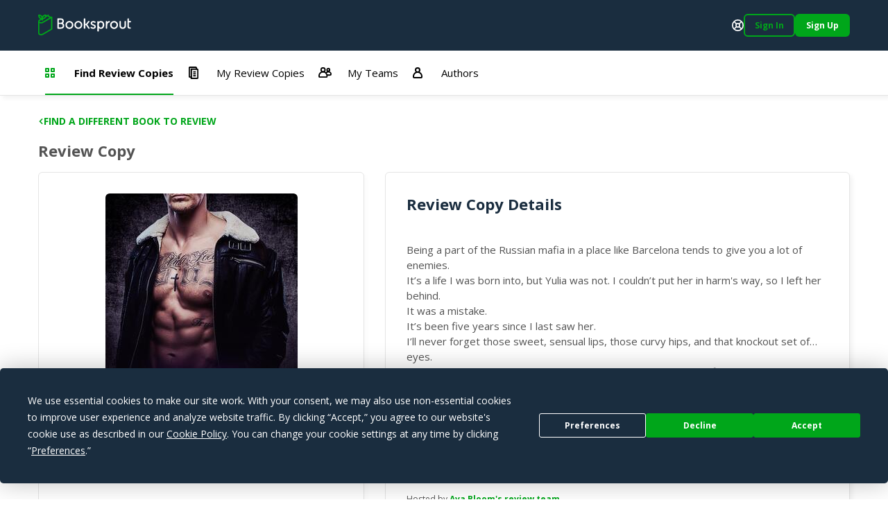

--- FILE ---
content_type: application/javascript; charset=UTF-8
request_url: https://booksprout.co/reviewer/js/chunk-common.4f5b598c.js
body_size: 20258
content:
(window["webpackJsonp"]=window["webpackJsonp"]||[]).push([[0],{"00bf":function(e,t,o){"use strict";o("7111")},"0790":function(e,t,o){"use strict";o("4295")},1:function(e,t){},1104:function(e,t,o){"use strict";o("366e")},"1f15":function(e,t,o){"use strict";var i=function(){var e=this,t=e._self._c;e._self._setupProxy;return t("q-dialog",{ref:"termlyDlg",attrs:{"content-class":"bs-modal","transition-show":"slide-up","transition-hide":"slide-down",maximized:e.$q.screen.lt.md,"full-height":e.$q.screen.gt.sm,"full-width":e.$q.screen.gt.sm},on:{hide:e.onDialogHide}},[t("div",{staticClass:"termly-dialog"},[t("bs-btn",{staticClass:"bs-modal__close",attrs:{color:"transparent","text-color":"bs-g","icon-only":"",round:""},on:{click:e.hide}},[t("span",{staticClass:"sr-only"},[e._v(e._s(e.$t("system.actions.closeDialog")))]),t("q-icon",{attrs:{name:"app:times-circle",size:"1rem"}})],1),"terms"===e.contentId?t("terms-content"):e._e(),"privacy-policy"===e.contentId?t("privacy-policy-content"):e._e()],1)])},s=[],n=o("4a72"),r=o("bef0"),a=function(e,t,o,i){var s,n=arguments.length,r=n<3?t:null===i?i=Object.getOwnPropertyDescriptor(t,o):i;if("object"===typeof Reflect&&"function"===typeof Reflect.decorate)r=Reflect.decorate(e,t,o,i);else for(var a=e.length-1;a>=0;a--)(s=e[a])&&(r=(n<3?s(r):n>3?s(t,o,r):s(t,o))||r);return n>3&&r&&Object.defineProperty(t,o,r),r};let c=class extends r["a"]{constructor(){super(...arguments),this.contentIsLoaded=!1}isLoaded(){setTimeout((()=>{this.contentIsLoaded=!0}),350)}};c=a([n["a"]],c);var l=c,u=function(){var e=this,t=e._self._c;e._self._setupProxy;return t("div",{staticClass:"bs-terms"},[t("h1",[e._v("Terms and Conditions")]),t("h2",{staticClass:"h3 bs-h3"},[e._v("Recent Changes")]),t("b",[e._v("March 7th, 2022")]),e._m(0),t("b",[e._v("October 6, 2020")]),e._m(1),t("b",[e._v("October 23, 2019")]),e._m(2),t("b",[e._v("August 31, 2018")]),e._m(3),t("br"),t("h2",{staticClass:"h3 bs-h3"},[e._v("Terms and Conditions")]),t("p",[e._v('These Terms and Conditions ("Terms", "Terms and Conditions") govern your relationship with https://booksprout.co website and Booksprout mobile application (the "Service") operated by Booksprout Web Services Inc. ("us", "we", or "our").')]),t("p",[e._v('Please read these Terms and Conditions carefully before using our website and Book Sprout mobile application (the "Service").')]),t("p",[e._v("Your access to and use of the Service is based on your acceptance of and compliance with these Terms. These Terms apply to all visitors, users and others who access or use the Service.")]),t("p",[e._v("By accessing or using the Service you agree to be bound by these Terms and accept all legal consequences. If you do not agree to these terms and conditions, in whole or in part, please do not use the Service.")]),e._m(4),t("p",[e._v('Some parts of the Service are billed on a subscription basis ("Subscription(s)"). You will be billed in advance on a recurring and periodic basis ("Billing Cycle"). Billing cycles are set on a monthly basis.')]),t("p",[e._v("At the end of each Billing Cycle, your Subscription will automatically renew under the exact same conditions unless you cancel it or Booksprout Web Services Inc. cancels it. You may cancel your Subscription renewal either through your online account management page or by contacting Booksprout Web Services Inc. customer support team.")]),t("p",[e._v("A valid payment method, including credit card, is required to process the payment for your Subscription. You shall provide Booksprout Web Services Inc. with accurate and complete billing information including full name, address, state, zip code, telephone number, and a valid payment method information. By submitting such payment information, you automatically authorize Booksprout Web Services Inc. to charge all Subscription fees incurred through your account to any such payment instruments.")]),t("p",[e._v("Should automatic billing fail to occur for any reason, Booksprout Web Services Inc. will issue an electronic invoice indicating that you must proceed manually, within a certain deadline date, with the full payment corresponding to the billing period as indicated on the invoice.")]),e._m(5),t("p",[e._v("You will be required to register for an account to use the Service. Your account username may not include the name of another person with the intent to impersonate that person, or be offensive, vulgar or obscene. Your account username and password are personal to you. You will be responsible for the confidentiality and use of your username and password, and for all activities (including purchases) that are conducted through your account. You may not transfer or sell access to your account. We will not be liable for any harm related to disclosure of your username or password or the use by anyone else of your username or password. You may not use another user’s account without that user’s permission. You will immediately notify us in writing if you discover any unauthorized use of your account or other account-related security breach. We may require you to change your username and/or password if we believe your account is no longer secure or if we receive a complaint that your username violates someone else’s rights. You will have no ownership in your account or your username. We may refuse registration, cancel an account or deny access to the Service for any reason.")]),e._m(6),t("p",[e._v("You are solely responsible for the activity that occurs on your account, including all transactions and other activities undertaken with your device, whether authorized or unauthorized.  You must keep your user account, username, and password secure. You must notify us immediately of any breach of security or unauthorized use of your account. You further agree not to email, post, or otherwise disseminate any user ID, password, or other information which provides you access to the Service.  We are not liable for any loss that you may incur as a result of someone else using your password or account, either with or without your knowledge. We shall not be responsible for any losses arising out of the loss or theft of user information transmitted from or stored on a computer or device or from unauthorized or fraudulent transactions associated with the Service.")]),t("p",[e._v("You understand that you have no ownership rights in your account or other access to the Service or features therein. We may terminate your access to the Service, cancel your account and/or delete all information associated with your account, including any materials you may have submitted to the Service, at any time, and without notice, for any reason, including if We deem that you have violated these Terms, the law, or for any other reason. We assume no liability for any information removed from the Service, and reserve the right to permanently restrict access to the Service or a user account.")]),e._m(7),t("p",[e._v('Booksprout Web Services Inc. may, at its sole discretion, offer a Subscription with a free trial for a limited period of time ("Free Trial").')]),t("p",[e._v("You may be required to enter your billing information in order to sign up for the Free Trial.")]),t("p",[e._v("If you do enter your billing information when signing up for the Free Trial, you will not be charged by Booksprout Web Services Inc. until the Free Trial has expired. On the last day of the Free Trial period, unless you cancelled your Subscription, you will be automatically charged the applicable Subscription fees for the type of Subscription you have selected.")]),t("p",[e._v("At any time and without notice, Booksprout Web Services Inc. reserves the right to (i) modify the terms and conditions of the Free Trial offer, or (ii) cancel such Free Trial offer.")]),e._m(8),t("p",[e._v("Booksprout Web Services Inc., in its sole discretion and at any time, may modify the Subscription fees for the Subscriptions. Any Subscription fee change will become effective at the end of the then-current Billing Cycle.")]),t("p",[e._v("Booksprout Web Services Inc. will provide you with a reasonable prior notice of any change in Subscription fees to give you an opportunity to terminate your Subscription before such change becomes effective.")]),t("p",[e._v("Your continued use of the Service after the Subscription fee change comes into effect constitutes your agreement to pay the modified Subscription fee amount.")]),e._m(9),t("p",[e._v("Certain refund requests for Subscriptions may be considered by Booksprout Web Services Inc. on a case-by-case basis and granted in sole discretion of Booksprout Web Services Inc..")]),e._m(10),t("p",[e._v('Our Service allows you to post, link, store, share and otherwise make available certain information, text, graphics, videos, or other material ("Content"). You are responsible for the Content that you post to the Service, including its legality, reliability, and appropriateness.')]),t("p",[e._v("By posting Content to the Service, you grant us the right and license to use, modify, publicly perform, publicly display, reproduce, and distribute such Content on and through the Service. You retain any and all of your rights to any Content you submit, post or display on or through the Service and you are responsible for protecting those rights. You agree that this license includes the right for us to make your Content available to other users of the Service, who may also use your Content subject to these Terms.")]),t("p",[e._v("You represent and warrant that: (i) the Content is yours (you own it) or you have the right to use it and grant us the rights and license as provided in these Terms, and (ii) the posting of your Content on or through the Service does not violate the privacy rights, publicity rights, copyrights, contract rights or any other rights of any person.")]),t("p",[e._v("We reserve all rights to block or remove communications or materials that we determine to be: (a) abusive, defamatory, or obscene; (b) fraudulent, deceptive, or misleading; (c) in violation of a copyright, trademark or, other intellectual property right of another or; (d) offensive or otherwise unacceptable to us in our sole discretion.")]),t("p",[e._v("You acknowledge that, by providing you with the ability to view and distribute user-generated content on the Service, we are merely acting as a passive conduit for such distribution and is not undertaking any obligation or liability relating to any contents or activities on the Service.")]),e._m(11),t("p",[e._v("When you create an account with us, you must provide us information that is accurate, complete, and current at all times. Failure to do so constitutes a breach of the Terms, which may result in immediate termination of your account on our Service.")]),t("p",[e._v("You are responsible for safeguarding the password that you use to access the Service and for any activities or actions under your password, whether your password is with our Service or a third-party service.")]),t("p",[e._v("You agree not to disclose your password to any third party. You must notify us immediately upon becoming aware of any breach of security or unauthorized use of your account.")]),e._m(12),t("p",[e._v('We respect the intellectual property rights of others. It is our policy to respond to any claim that Content posted on the Service infringes the copyright or other intellectual property infringement ("Infringement") of any person.')]),e._m(13),t("p",[e._v("You may be held accountable for damages (including costs and attorneys' fees) for misrepresenting that any Content is infringing your copyright.")]),e._m(14),e._m(15),e._m(16),t("p",[e._v("The Service may contain links to third-party web sites or services that are not owned or controlled by Booksprout Web Services Inc..")]),t("p",[e._v("Booksprout Web Services Inc. has no control over, and assumes no responsibility for, the content, privacy policies, or practices of any third party web sites or services. You further acknowledge and agree that Booksprout Web Services Inc. shall not be responsible or liable, directly or indirectly, for any damage or loss caused or alleged to be caused by or in connection with use of or reliance on any such content, goods or services available on or through any such websites or services.")]),t("p",[e._v("We strongly advise you to read the terms and conditions and privacy policies of any third-party web sites or services that you visit.")]),e._m(17),t("p",[e._v("We may terminate or suspend access to our Service immediately, without prior notice or liability, for any reason whatsoever, including, without limitation, if you breach the Terms.")]),t("p",[e._v("All provisions of the Terms shall survive termination, including, without limitation, ownership provisions, warranty disclaimers, indemnity and limitations of liability.")]),t("p",[e._v("Upon termination, your right to use the Service will immediately cease. If you wish to terminate your account, you may simply discontinue using the Service.")]),e._m(18),t("p",[e._v("You agree to indemnify, defend and hold harmless Booksprout Web Services Inc., its principals, officers, directors, representatives, employees, contractors, licensors, licensees, suppliers and agents, from and against any claims, losses, damages, losses, obligations, costs, actions or demands.")]),t("p",[e._v("These include but are not limited to: (a) legal and accounting fees resulting from your use of the Service; (b) your breach of any of these Terms; (c) anything you post on or upload to the Service; and (d) any activity related to your account. This includes any negligent or illegal conduct by you, any person or entity accessing the Service using your account whether such access is obtained via fraudulent or illegal means.")]),e._m(19),t("p",[e._v("Booksprout Web Services Inc., its directors, employees, partners, agents, suppliers, or affiliates, shall not be liable for any loss or damage, direct or indirect, incidental, special, consequential or punitive damages, including without limitation, economic loss, loss or damage to electronic media or data, goodwill, or other intangible losses, resulting from (i) your access to or use of the Service; (ii) your inability to access or use the Service; (iii) any conduct or content of any third-party on or related to the Service; (iiv) any content obtained from or through the Service; and (v) the unauthorized access to, use of or alteration of your transmissions or content, whether based on warranty, contract, tort (including negligence) or any other claim in law, whether or not we have been informed of the possibility of such damage, and even if a remedy set forth herein is found to have failed of its essential purpose.")]),e._m(20),t("p",[e._v('Booksprout Web Services Inc. makes no guarantees, representations or warranties of any kind as regards the website and associated technology. Any purportedly applicable warranties, terms and conditions are excluded, to the fullest extent permitted by law. Your use of the Service is at your sole risk. The Service is provided on an "AS IS" and "AS AVAILABLE" basis. The Service is provided without warranties of any kind, whether express or implied, including, but not limited to, implied warranties of merchantability, fitness for a particular purpose, non-infringement or course of performance, except as provided for under the laws of any province in Canada. In such cases, the provincial law shall apply to the extent necessary.')]),t("p",[e._v("Booksprout Web Services Inc. its subsidiaries, affiliates, and its licensors do not warrant that a) the Service will function uninterrupted, secure or available at any particular time or location; b) any errors or defects will be corrected; c) the Service is free of viruses or other harmful components; or d) the results of using the Service will meet your requirements.")]),t("p",[e._v("If you breach any of these Terms and Booksprout Web Services Inc. chooses not to immediately act, or chooses not to act at all, Booksprout Web Services Inc. will still be entitled to all rights and remedies at any later date, or in any other situation, where you breach these Terms. Booksprout Web Services Inc. does not waive any of its rights. Booksprout Web Services Inc. shall not be responsible for any purported breach of these Terms caused by circumstances beyond its control. A person who is not a party to these Terms shall have no rights of enforcement.")]),t("p",[e._v("You may not assign, sub-license or otherwise transfer any of your rights under these Terms.")]),e._m(21),t("p",[e._v("As set out, above, some jurisdictions do not allow the exclusion of certain warranties or the exclusion or limitation of liability for consequential or incidental damages, so the limitations above may not apply to you. Provincial laws of Canada may apply to certain products and service provided.")]),e._m(22),t("p",[e._v("These Terms shall be governed by, and interpreted and enforced in accordance with, the laws in the Province of British Columbia and the laws of Canada, as applicable.")]),t("p",[e._v("If any provision of these Terms is held to be invalid or unenforceable by a court of competent jurisdiction, then any remaining provisions of these Terms will remain in effect. These Terms constitute the entire agreement between us regarding our Service, and supersede and replace any prior agreements, oral or otherwise, regarding the Service.")]),e._m(23),t("p",[e._v("We reserve the right, at our sole discretion, to modify or replace these Terms at any time. If a revision is material we will make reasonable efforts to provide at least 30 days' notice prior to any new terms taking effect. What constitutes a material change will be determined at our sole discretion.")]),t("p",[e._v("By continuing to access or use our Service after those revisions become effective, you agree to be bound by the revised terms. If you do not agree to the new terms, in whole or in part, please stop using the website and the Service.")]),e._m(24),t("p",[e._v("If you have any questions about these Terms, please "),t("button",{attrs:{type:"button",role:"link"},on:{click:function(t){return e.openHelpscout(void 0,!0)}}},[e._v("contact us")]),e._v(".")])])},d=[function(){var e=this,t=e._self._c;e._self._setupProxy;return t("ul",[t("li",[e._v("Added 'Account Registration' section")]),t("li",[e._v("Added 'Online Account Management' section")])])},function(){var e=this,t=e._self._c;e._self._setupProxy;return t("ul",[t("li",[e._v("Changed the governing law from Saskatchewan to British Columbia.")])])},function(){var e=this,t=e._self._c;e._self._setupProxy;return t("ul",[t("li",[e._v('Changed operating company from "Book Sprout Services" to "Booksprout Web Services Inc."')])])},function(){var e=this,t=e._self._c;e._self._setupProxy;return t("ul",[t("li",[e._v("Changed email address for copyright infringement notices.")])])},function(){var e=this,t=e._self._c;e._self._setupProxy;return t("p",[t("strong",[e._v("Subscriptions")])])},function(){var e=this,t=e._self._c;e._self._setupProxy;return t("p",[t("strong",[e._v("Account Registration")])])},function(){var e=this,t=e._self._c;e._self._setupProxy;return t("p",[t("strong",[e._v("Online Account Management")])])},function(){var e=this,t=e._self._c;e._self._setupProxy;return t("p",[t("strong",[e._v("Free Trial")])])},function(){var e=this,t=e._self._c;e._self._setupProxy;return t("p",[t("strong",[e._v("Fee Changes")])])},function(){var e=this,t=e._self._c;e._self._setupProxy;return t("p",[t("strong",[e._v("Refunds")])])},function(){var e=this,t=e._self._c;e._self._setupProxy;return t("p",[t("strong",[e._v("Content")])])},function(){var e=this,t=e._self._c;e._self._setupProxy;return t("p",[t("strong",[e._v("Accounts")])])},function(){var e=this,t=e._self._c;e._self._setupProxy;return t("p",[t("strong",[e._v("Copyright Policy")])])},function(){var e=this,t=e._self._c;e._self._setupProxy;return t("p",[e._v("If you are a copyright owner, or authorized on behalf of one, and you believe that the copyrighted work has been copied in a way that constitutes copyright infringement that is taking place through the Service, you must submit your notice in writing to "),t("a",{attrs:{href:"https://help.booksprout.co",target:"_blank",rel:"noreferrer noopener"}},[e._v("https://help.booksprout.co")]),e._v(' with the title of "Copyright Infringement" and include in your notice a detailed description of the alleged Infringement.')])},function(){var e=this,t=e._self._c;e._self._setupProxy;return t("p",[t("strong",[e._v("Privacy")])])},function(){var e=this,t=e._self._c;e._self._setupProxy;return t("p",[e._v("We respect the privacy of the users of the Service. Our collection, use and disclosure of personal information in connection with the Service is located in our "),t("a",{attrs:{href:"/privacy-policy"}},[e._v("privacy policy")]),e._v(". Personal information collected in connection with the Service may be stored and processed in or outside Canada and may be subject to the laws of other jurisdictions.")])},function(){var e=this,t=e._self._c;e._self._setupProxy;return t("p",[t("strong",[e._v("Links To Other Web Sites")])])},function(){var e=this,t=e._self._c;e._self._setupProxy;return t("p",[t("strong",[e._v("Termination")])])},function(){var e=this,t=e._self._c;e._self._setupProxy;return t("p",[t("strong",[e._v("Indemnification")])])},function(){var e=this,t=e._self._c;e._self._setupProxy;return t("p",[t("strong",[e._v("Limitation Of Liability")])])},function(){var e=this,t=e._self._c;e._self._setupProxy;return t("p",[t("strong",[e._v("Disclaimer And Non-Waiver of Rights")])])},function(){var e=this,t=e._self._c;e._self._setupProxy;return t("p",[t("strong",[e._v("Exclusions")])])},function(){var e=this,t=e._self._c;e._self._setupProxy;return t("p",[t("strong",[e._v("Governing Law")])])},function(){var e=this,t=e._self._c;e._self._setupProxy;return t("p",[t("strong",[e._v("Changes")])])},function(){var e=this,t=e._self._c;e._self._setupProxy;return t("p",[t("strong",[e._v("Contact Us")])])}],h=o("540d"),p=function(e,t,o,i){var s,n=arguments.length,r=n<3?t:null===i?i=Object.getOwnPropertyDescriptor(t,o):i;if("object"===typeof Reflect&&"function"===typeof Reflect.decorate)r=Reflect.decorate(e,t,o,i);else for(var a=e.length-1;a>=0;a--)(s=e[a])&&(r=(n<3?s(r):n>3?s(t,o,r):s(t,o))||r);return n>3&&r&&Object.defineProperty(t,o,r),r};let f=class extends h["a"]{};f=p([n["a"]],f);var m=f,v=m,y=(o("d901"),o("89ad")),g=Object(y["a"])(v,u,d,!1,null,null,null),b=g.exports,_=function(){var e=this,t=e._self._c;e._self._setupProxy;return t("div",{staticClass:"bs-privacy-policy"},[t("h1",[e._v("Privacy Policy")]),t("h2",{staticClass:"h3 bs-h3"},[e._v("Recent Changes")]),t("b",[e._v("October 23, 2019")]),e._m(0),t("br"),t("h2",{staticClass:"h3 bs-h3"},[e._v("Privacy Policy")]),t("p",[e._v('Booksprout Web Services Inc. ("us", "we", or "our") operates the https://booksprout.co website and the Booksprout mobile application (the "Service").')]),t("p",[e._v("This page informs you of our policies regarding the collection, use and disclosure of Personal Information when you use our Service. Our privacy commitment is to ensure the accuracy, confidentiality, and security of your Personal Information and to allow you to request access to, and correct your Personal Information as may be required.")]),e._m(1),t("p",[e._v('"Personal Information" is information about an identifiable individual and may include your name, age, home address, phone number, marital status, income and financial information, education, employment information and identification numbers (such as your social insurance number).')]),e._m(2),t("p",[e._v('We are committed to providing our clients, customers, members ("you", "your" or "them") with exceptional service. Providing the Service may involve the collection, use and, at times, the disclosure of your Personal Information. The Personal Information about you which we collect will be limited to that which is necessary for the purposes identified to you by us. Personal Information will be collected by us by fair and lawful means.')]),t("p",[e._v("Whenever we collect Personal Information about you, we will explain how we intend to use the information. We will limit the information we collect to what we need for those purposes and we will use it only for the purposes described.")]),t("p",[e._v("We obtain most of our information about you directly from you or through your interactions with the Service and any other organization with whom you provided your consent to disclose Personal Information to us.")]),t("p",[e._v("We will only collect Personal Information that is necessary to provide the Service and to fulfill the following purposes:")]),e._m(3),e._m(4),t("p",[e._v("We will obtain your consent to collect, use or disclose Personal Information except as set out under applicable laws. Depending on the situation and the sensitivity of the information, we may obtain your consent in different ways. Consent may be obtained verbally, online through check-boxes or other means or directly from you in writing.")]),e._m(5),t("p",[e._v("You may withdraw your consent at any time upon reasonable notice, subject to legal, regulatory or contractual requirements. Please note that withdrawing your consent may affect our ability to continue to provide you with the Services or certain functions within the Services that you have or would like to receive and which may be of value to you. To withdraw or change your consent, you may contact us or following the unsubscribe instructions in any message/communication at the address or telephone number listed at the end of this policy.")]),e._m(6),t("p",[e._v("We will not share or sell your Personal Information to other parties unless consent has been provided or as otherwise set out herein.")]),t("p",[e._v("There are some types of disclosure of your Personal Information which may occasionally occur without your consent as part of us fulfilling our routine obligations and/or conducting business in the ordinary course and in accordance with applicable laws. These situations include:")]),e._m(7),t("p",[e._v("We may employ third party companies and individuals to facilitate our Service, to provide the Service on our behalf, to perform Service-related activities or to assist us in analyzing how our Service is used. These third parties have access to your Personal Information do not have an independent right to use the information and are obligated not to disclose or use it for any other purpose. As well, some service providers are subject to their own legal compliance requirements and the laws of their jurisdiction. Some service providers and their processing servers may be required to disclose information to courts, government authorities, regulators or law enforcement in accordance with applicable laws of that country. For more information on the manner in which our service providers treat your personal information, please contact us as set out at the end of this policy. ")]),t("p",[e._v("Your Personal Information may be shared, stored or accessed in Canada or other jurisdictions or countries where the data protection laws may differ than those from your jurisdiction. Your personal information may be disclosed in response to valid demands or requests from governments, regulators, courts and law enforcement authorities in those jurisdictions or countries. ")]),t("p",[e._v("If you are located outside Canada and choose to provide information to us, please note that we transfer the information, including Personal Information, to the USA for processing and use.")]),e._m(8),t("p",[e._v("We will retain your Personal Information for the time it is required to meet the purposes set out above and for a reasonable length of time thereafter or to otherwise meet legal or regulatory requirements. Once your Personal Information is no longer required for such purposes, it will be destroyed, deleted or made anonymous.")]),e._m(9),t("p",[e._v("We make all reasonable efforts to keep your Personal Information up-to-date and we endeavor to base our decisions on accurate and timely information when we make a determination that may impact you. We rely on you to disclose all material Personal Information to us and to inform us of any relevant changes, out-of-date, or incomplete information (for example, a name change or change in telephone number). If you discover any inaccurate information, please contact us and we will make the corrections and ensure this change of information is recorded. We want to ensure that the Service is not affected by incomplete or inaccurate Personal Information.")]),e._m(10),t("p",[e._v("The security of your Personal Information is important to us. We take precautions to protect your Personal information using commercially reasonable means. Your Personal Information is protected both online and offline, regardless the manner in which the information is submitted to us, with safeguards and security measures appropriate to the sensitivity of the Personal Information, such as using passwords, encryption, firewalls, restricted employee access or other methods.")]),e._m(11),t("p",[e._v("You have the right to access, update, and correct inaccuracies in your Personal Information in our custody and control, subject to certain exceptions prescribed by law. You may request access to your Personal Information and update or correct inaccuracies in the Personal Information we have in our custody or control or request that we delete your Personal Information by sending a written request to us at the contact information set out at the end of this policy.")]),t("p",[e._v("Please note that we may request certain Personal Information for the purposes of verifying the identity of the individual seeking access to any Personal Information records. ")]),e._m(12),t("p",[e._v("We may use cookies, pixel tags, web beacons and other tracking technologies or log data on our websites, applications, email messages and advertisements to gather information about your visit (such as demographic data, browser type, device ID, IP address, pages visited, activities conducted on the page, and the day and time of your visit). When using a mobile device, we may collect information such as the type of mobile device you use, your mobile device unique ID, the IP address of your mobile device, your mobile operating system, the type of mobile Internet browser you use and other statistics.")]),t("p",[e._v("Using cookies and other tracking technologies provides benefits to you, such as allowing you to maintain your account login information or contact information and other key elements relating to the Service between visits. In addition, we use information gathered from cookies to autofill fields on forms relating to the Service. This information can be corrected by you before submitting any form or inquiry or you can disable the cookie as discussed below and the information will not be collected.")]),t("p",[e._v("To measure site activity, provide a better user experience, and tailor our marketing communications, we or our service providers or business partners may compile information from the cookies, pixel tags, web beacons or other tracking technologies on our websites and use third party services such as Google Analytics that collect, monitor and analyze this type of information in order to increase our Service's functionality. This information may be combined with other information collected online or offline about you, including data provided by third party sources, and may be used or shared for the purposes described in this Privacy Policy.")]),t("p",[e._v("To the extent that Internet Protocol (IP) addresses or similar identifiers are considered Personal Information by local law, we treat these identifiers and associated information as Personal Information. Similarly, to the extent that non-personal information is combined with Personal Information, we treat the combined information as Personal Information for the purposes of this Privacy Policy.")]),t("p",[e._v("You can instruct your browser to refuse all cookies or to indicate when a cookie is being sent. However, if you do not accept cookies, you may not be able to use some portions of our Service. Please refer to your browser Help instructions to learn more about cookies and other technologies and how to manage their use. If you elect to refuse or delete cookies, you will need to repeat this process if you use another computer, or change browsers. If you choose to decline cookies, some of the functionality of our Service may be impaired.")]),e._m(13),t("p",[e._v("Our Service may contain links to other sites that are not operated by us. If you click on a third party link, you will be directed to that third party's site. We have no control over, and assume no responsibility for the content, privacy policies or practices of any third party sites or services and we strongly advise you to review the Privacy Policy of every site you visit.")]),e._m(14),t("p",[e._v("We do not target or knowingly collect Personal Information from children under the age of majority. If you are a parent or guardian and you are aware that your child has provided us with Personal Information, please contact us. If we become aware that we have collected Personal Information from children without verification of parental consent, we take steps to remove that information from our servers.")]),e._m(15),t("p",[e._v("We may update this Privacy Policy from time to time. We will notify you of any changes by posting the new Privacy Policy on this page.")]),t("p",[e._v("You are advised to review this Privacy Policy periodically for any changes. Changes to this Privacy Policy are effective when they are posted on this page.")]),e._m(16),t("p",[e._v("If you have any questions about this Privacy Policy, please "),t("button",{attrs:{type:"button",role:"link"},on:{click:function(t){return e.openHelpscout(void 0,!0)}}},[e._v("contact us")]),e._v(".")])])},w=[function(){var e=this,t=e._self._c;e._self._setupProxy;return t("ul",[t("li",[e._v('Changed operating company from "Book Sprout Services" to "Booksprout Web Services Inc."')])])},function(){var e=this,t=e._self._c;e._self._setupProxy;return t("p",[t("strong",[t("u",[e._v("Personal Information ")])])])},function(){var e=this,t=e._self._c;e._self._setupProxy;return t("p",[t("strong",[t("u",[e._v("Personal Information Collection and Use")])])])},function(){var e=this,t=e._self._c;e._self._setupProxy;return t("ul",[t("li",[e._v("To verify identity;")]),t("li",[e._v("To identify your preferences in administering the Service;")]),t("li",[e._v("To send you newsletters, marketing or promotional materials and other information that may be of interest to you;")]),t("li",[e._v("To open and manage an account for the Service;")]),t("li",[e._v("To ensure you receive a high standard of service;")]),t("li",[e._v("To protect you and us from error, fraud and other illegal activities;")]),t("li",[e._v("To respond to your questions and requests;")]),t("li",[e._v("To provide you with electronic and other marketing communications with information and offers that may be of interest to you; and")]),t("li",[e._v("To comply with legal and regulatory requirements and as otherwise required or permitted by applicable laws.")])])},function(){var e=this,t=e._self._c;e._self._setupProxy;return t("p",[t("strong",[t("u",[e._v("Consent to Use Personal Information")])])])},function(){var e=this,t=e._self._c;e._self._setupProxy;return t("p",[t("strong",[t("u",[e._v("Withdrawing Consent")])])])},function(){var e=this,t=e._self._c;e._self._setupProxy;return t("p",[t("strong",[t("u",[e._v("Who We Share Your Personal Information With")])])])},function(){var e=this,t=e._self._c;e._self._setupProxy;return t("ul",[t("li",[e._v("within our company and any controlled subsidiaries and affiliates;")]),t("li",[e._v("when we believe in good faith that disclosure is necessary to protect our rights, protect your safety or the safety of others, investigate fraud or respond to a law enforcement request; and")]),t("li",[e._v("as required or permitted by applicable law, such as in conjunction with a subpoena, government inquiry, litigation, dispute resolution or similar legal process (which may include lawful access by courts, law enforcement or governmental agencies).")])])},function(){var e=this,t=e._self._c;e._self._setupProxy;return t("p",[t("strong",[t("u",[e._v("Retention of Personal Information ")])])])},function(){var e=this,t=e._self._c;e._self._setupProxy;return t("p",[t("strong",[t("u",[e._v("Accuracy of Personal Information")])])])},function(){var e=this,t=e._self._c;e._self._setupProxy;return t("p",[t("strong",[t("u",[e._v("How We Ensure Security of Your Personal Information")])])])},function(){var e=this,t=e._self._c;e._self._setupProxy;return t("p",[t("strong",[t("u",[e._v("Your Access To Personal Information")])])])},function(){var e=this,t=e._self._c;e._self._setupProxy;return t("p",[t("strong",[t("u",[e._v("Cookies and Online Tracking Technology")])])])},function(){var e=this,t=e._self._c;e._self._setupProxy;return t("p",[t("strong",[t("u",[e._v("Links To Third Party Websites")])])])},function(){var e=this,t=e._self._c;e._self._setupProxy;return t("p",[t("strong",[t("u",[e._v("Children's Privacy")])])])},function(){var e=this,t=e._self._c;e._self._setupProxy;return t("p",[t("strong",[t("u",[e._v("Changes To This Privacy Policy")])])])},function(){var e=this,t=e._self._c;e._self._setupProxy;return t("p",[t("strong",[t("u",[e._v("How to Contact Us")])])])}],S=function(e,t,o,i){var s,n=arguments.length,r=n<3?t:null===i?i=Object.getOwnPropertyDescriptor(t,o):i;if("object"===typeof Reflect&&"function"===typeof Reflect.decorate)r=Reflect.decorate(e,t,o,i);else for(var a=e.length-1;a>=0;a--)(s=e[a])&&(r=(n<3?s(r):n>3?s(t,o,r):s(t,o))||r);return n>3&&r&&Object.defineProperty(t,o,r),r};let k=class extends h["a"]{};k=S([n["a"]],k);var O=k,C=O,P=(o("5a8b"),Object(y["a"])(C,_,w,!1,null,null,null)),A=P.exports,x=function(e,t,o,i){var s,n=arguments.length,r=n<3?t:null===i?i=Object.getOwnPropertyDescriptor(t,o):i;if("object"===typeof Reflect&&"function"===typeof Reflect.decorate)r=Reflect.decorate(e,t,o,i);else for(var a=e.length-1;a>=0;a--)(s=e[a])&&(r=(n<3?s(r):n>3?s(t,o,r):s(t,o))||r);return n>3&&r&&Object.defineProperty(t,o,r),r};let T=class extends l{get dialog(){return this.$refs.termlyDlg}show(){this.dialog.show()}hide(){this.dialog.hide()}onDialogHide(){this.$emit("hide")}cancel(){this.$emit("ok"),this.hide()}};x([Object(n["c"])({type:String})],T.prototype,"contentId",void 0),T=x([Object(n["a"])({components:{TermsContent:b,PrivacyPolicyContent:A}})],T);var I=T,$=I,j=(o("dca62"),o("d8e4")),R=o("b189"),L=o("491d"),q=o.n(L),E=Object(y["a"])($,i,s,!1,null,null,null);t["a"]=E.exports;q()(E,"components",{QDialog:j["a"],QIcon:R["a"]})},2444:function(e,t,o){"use strict";o("4a12")},"34be":function(e,t,o){},"366e":function(e,t,o){},"38d6":function(e,t,o){"use strict";o("79ed")},"3c55":function(e,t,o){"use strict";o("dfc4")},"3efb":function(e,t,o){},4295:function(e,t,o){},"4a12":function(e,t,o){},"4dbb":function(e,t,o){},"540d":function(e,t,o){"use strict";var i=o("4a72"),s=o("bef0"),n=o("a88e"),r=o("e796"),a=o("1b59"),c=o("b8d9"),l=o.n(c),u=o("c214"),d=function(e,t,o,i){var s,n=arguments.length,r=n<3?t:null===i?i=Object.getOwnPropertyDescriptor(t,o):i;if("object"===typeof Reflect&&"function"===typeof Reflect.decorate)r=Reflect.decorate(e,t,o,i);else for(var a=e.length-1;a>=0;a--)(s=e[a])&&(r=(n<3?s(r):n>3?s(t,o,r):s(t,o))||r);return n>3&&r&&Object.defineProperty(t,o,r),r},h=function(e,t,o,i){function s(e){return e instanceof o?e:new o((function(t){t(e)}))}return new(o||(o=Promise))((function(o,n){function r(e){try{c(i.next(e))}catch(t){n(t)}}function a(e){try{c(i["throw"](e))}catch(t){n(t)}}function c(e){e.done?o(e.value):s(e.value).then(r,a)}c((i=i.apply(e,t||[])).next())}))};const p=o("28b2");let f=class extends s["a"]{constructor(){super(...arguments),this.isUserMenuOpen=!1,this.isMainMenuOpen=!1,this.showDemoBanner=!1,this.nextMaintenanceTime="",this.nextMaintenanceTimeInMinutes="",this.showReactivateEmailBanner=!1}onRouteChanged(){this.$q.screen.lt.md&&(this.isMainMenuOpen=!1)}get canSwitchToMimicUser(){return this.authenticatedUser.canActAs&&this.authenticatedUser.canActAs.length>0&&!this.authenticatedUser.isAdmin}get displayName(){var e,t,o;return(null===(t=null===(e=this.mimicOrAuthenticatedUser)||void 0===e?void 0:e.name)||void 0===t?void 0:t.trim())||(null===(o=this.mimicOrAuthenticatedUser)||void 0===o?void 0:o.emailAddress)||""}get adminLinkForMimicUser(){if(this.isMimic){const e=l()(this.mimicUser.name||this.mimicUser.emailAddress+"",{strict:!0}),t=`user/${this.mimicUser.id}/${e}`;return this.linkToOtherApp("admin",t)}return this.linkToOtherApp("admin","dashboard")}get isOffline(){return"offline"===this.nextMaintenanceTime}get headerOffset(){let e=0;if(this.showDemoBanner||this.showReactivateEmailBanner){const t=this.$q.screen.lt.sm?138:72;e+=t}return this.isOffline&&(e+=65),e}openHelpscout(e,t=!1){if("function"===typeof window.Beacon&&"object"===typeof window.Beacon("info")){const{isOpened:e}=window.Beacon("info").status;window.Beacon(e?"close":"open"),t&&window.Beacon("navigate","/ask/message/")}else e&&"reviewer"===e?window.open("https://help.booksprout.co/collection/173-reader-support"):window.open("https://help.booksprout.co/collection/124-author-support")}logout(){this.$store.dispatch(r["g"]).then((()=>{this.$router.push("/login")}))}onShowSwitchUserClick(){this.$q.dialog({component:()=>Promise.all([o.e(1),o.e(27)]).then(o.bind(null,"3f22")),parent:this})}showDemoBannerDialog(e){this.$q.dialog({component:()=>o.e(25).then(o.bind(null,"2d9d")),parent:this,showFeedback:e})}reactivateEmailAddresses(){return h(this,void 0,void 0,(function*(){yield this.userService.reactivateEmailAddresses().then((()=>h(this,void 0,void 0,(function*(){this.showReactivateEmailBanner=!1;const e=yield this.authService.getAuthenticatedUser();yield this.$store.dispatch(r["o"],null===e||void 0===e?void 0:e.user)}))))}))}onStopMimicClick(){this.$store.dispatch(r["n"],null).then((()=>{this.$q.localStorage.remove("userSelectedArcFilters")}))}openAuthorbaseDialog(){this.$q.dialog({component:()=>o.e(24).then(o.bind(null,"c080")),parent:this})}mounted(){var e;const t=[a["s"].USER.EMAILS.SOFT_BOUNCE_CODE,a["s"].USER.EMAILS.TRANSIENT_BOUNCE_CODE,a["s"].USER.EMAILS.DNS_ERROR];this.showReactivateEmailBanner=null===(e=this.mimicOrAuthenticatedUser.userEmails)||void 0===e?void 0:e.some((e=>t.includes(e.postmarkBounceCode))),requestAnimationFrame((()=>{this.isMainMenuOpen=this.$q.screen.gt.sm,this.showDemoBanner=(p.location.href.includes("beta.")||p.location.href.includes("testing."))&&!this.showReactivateEmailBanner}))}updated(){if(p.body.style.setProperty("--scrollbar-width",window.innerWidth-p.body.clientWidth+"px"),"function"===typeof window.Beacon&&"object"===typeof window.Beacon("info")){const{isOpened:e}=window.Beacon("info").status;e&&(window.Beacon("event",{type:"page-viewed",url:this.$router.currentRoute.fullPath,title:p.title}),window.Beacon("suggest"))}}};d([Object(u["c"])("UserService")],f.prototype,"userService",void 0),d([Object(u["c"])("AuthService")],f.prototype,"authService",void 0),d([Object(i["g"])("$route")],f.prototype,"onRouteChanged",null),d([Object(n["a"])("getUnreadMessageCount")],f.prototype,"unreadMessageCount",void 0),d([Object(n["a"])("getUnreadNotificationCount")],f.prototype,"unreadNotificationCount",void 0),f=d([i["a"]],f),t["a"]=f},"57c3":function(e,t,o){"use strict";var i=function(){var e=this,t=e._self._c;e._self._setupProxy;return t("bs-form",{on:{submit:e.login}},[t("bs-form-field",[t("bs-input",{attrs:{inputmode:"email",placeholder:e.$tc("modules.signUp.formFields.email.placeholder"),label:e.$tc("system.labels.email"),validation:[t=>e.validEmail(t)?void 0:{label:e.$tc("system.errors.invalidEmail")}],"lazy-validation":"",required:""},model:{value:e.email,callback:function(t){e.email=t},expression:"email"}})],1),t("bs-form-field",[t("bs-input",{attrs:{placeholder:e.$tc("modules.signUp.formFields.password.placeholder"),label:e.$tc("system.labels.password"),required:"",password:""},model:{value:e.password,callback:function(t){e.password=t},expression:"password"}})],1),e.hideResetPasswordLink?e._e():t("bs-btn",{staticClass:"text-bs-g bs-request-password-link",attrs:{to:"/request-password-reset","as-link":""}},[e._v("\n    "+e._s(e.$tc("system.labels.forgotPassword"))+"\n  ")]),t("bs-checkbox",{staticClass:"full-width",attrs:{tkey:"modules.login.labels.keepMeLoggedIn",left:""},model:{value:e.keepMeLoggedIn,callback:function(t){e.keepMeLoggedIn=t},expression:"keepMeLoggedIn"}}),t("bs-btn",{staticClass:"full-width",attrs:{type:"submit",large:""}},[e._v("\n    "+e._s(e.$tc("system.actions.login"))+"\n  ")])],1)},s=[],n=o("4a72"),r=o("af0d"),a=function(e,t,o,i){var s,n=arguments.length,r=n<3?t:null===i?i=Object.getOwnPropertyDescriptor(t,o):i;if("object"===typeof Reflect&&"function"===typeof Reflect.decorate)r=Reflect.decorate(e,t,o,i);else for(var a=e.length-1;a>=0;a--)(s=e[a])&&(r=(n<3?s(r):n>3?s(t,o,r):s(t,o))||r);return n>3&&r&&Object.defineProperty(t,o,r),r};let c=class extends r["a"]{mounted(){this.mode=this.$route.meta.requiresAuth?"in-app-login":""}};a([Object(n["c"])({type:Boolean})],c.prototype,"hideResetPasswordLink",void 0),c=a([n["a"]],c);var l=c,u=l,d=(o("1104"),o("89ad")),h=Object(d["a"])(u,i,s,!1,null,null,null);t["a"]=h.exports},"5a37":function(e,t,o){"use strict";o("f7ba")},"5a8b":function(e,t,o){"use strict";o("4dbb")},"67c3":function(e,t,o){},7111:function(e,t,o){},7377:function(e,t,o){},"79ed":function(e,t,o){},"83cb":function(e,t,o){"use strict";o.r(t);var i=function(){var e=this,t=e._self._c;e._self._setupProxy;return t("div",[e.alt?t("div",{staticClass:"no-results__container flex flex-wrap justify-center items-center"},[t("div",{staticClass:"square"},[t("div",{staticClass:"one"}),t("div",{staticClass:"two"}),t("div",{staticClass:"three"},[t("div",{staticClass:"round"},[t("div",{staticClass:"inner-round"},[t("q-icon",{attrs:{name:e.icon||"app:booksprout-leaf"}})],1)]),e._m(0)])]),t("div",{staticClass:"full-width flex items-center justify-center text-center q-my-lg"},[t("span",{domProps:{innerHTML:e._s(e.showLabel)}})]),t("bs-btn",{staticClass:"text-bold",attrs:{color:"bs-g",cta:"",large:""},on:{click:function(t){return e.$emit("clear")}}},[e._v("\n      "+e._s(e.showBtn)+"\n    ")])],1):t("div",{staticClass:"no-results__container flex flex-wrap justify-center items-center"},[t("div",{staticClass:"ellipse",class:{"no-margin":this.noMargin}},[t("div",{staticClass:"one"},[t("div",{staticClass:"two"},[t("div",{staticClass:"three"},[t("div",{staticClass:"four flex items-center justify-center"},[t("q-icon",{staticClass:"font-size-24 text-bs-lb bg-white round-icon q-pa-lg shadow-1",attrs:{name:e.icon}})],1)])])])]),t("div",{staticClass:"full-width page__heading q-my-md justify-center items-center column"},[t("h2",{staticClass:"bs-h2--responsive"},[t("span",{domProps:{innerHTML:e._s(e.showLabel)}})]),e.showHint?t("p",{staticClass:"text-center",domProps:{innerHTML:e._s(e.showHint)}}):e._e()]),e.hideNew?e._e():t("bs-btn",{staticClass:"text-bold",attrs:{color:"bs-g",to:e.to,cta:"",large:""},on:{click:function(t){return e.$emit("clear")}}},[e._v("\n      "+e._s(e.showBtn)+"\n    ")])],1)])},s=[function(){var e=this,t=e._self._c;e._self._setupProxy;return t("div",{staticClass:"lines"},[t("div",{staticClass:"line-one"}),t("div",{staticClass:"line-two"})])}],n=o("4a72"),r=o("bef0"),a=function(e,t,o,i){var s,n=arguments.length,r=n<3?t:null===i?i=Object.getOwnPropertyDescriptor(t,o):i;if("object"===typeof Reflect&&"function"===typeof Reflect.decorate)r=Reflect.decorate(e,t,o,i);else for(var a=e.length-1;a>=0;a--)(s=e[a])&&(r=(n<3?s(r):n>3?s(t,o,r):s(t,o))||r);return n>3&&r&&Object.defineProperty(t,o,r),r};let c=class extends r["a"]{get modelFriendlyName(){return this.$tc("system.labels.models."+this.model)}get showLabel(){return this.label||this.$t("system.labels.noResults.label",[this.modelFriendlyName])}get showHint(){return this.hint||this.searchTerm?this.$t("system.labels.noResults.hint",[this.modelFriendlyName,this.searchTerm]):void 0}get showBtn(){return this.btn||this.$t("system.labels.noResults.createNew",[this.modelFriendlyName])}};a([Object(n["c"])({type:String})],c.prototype,"icon",void 0),a([Object(n["c"])({type:String})],c.prototype,"to",void 0),a([Object(n["c"])({type:String})],c.prototype,"btn",void 0),a([Object(n["c"])({type:String})],c.prototype,"label",void 0),a([Object(n["c"])({type:String})],c.prototype,"hint",void 0),a([Object(n["c"])({type:String})],c.prototype,"model",void 0),a([Object(n["c"])({type:String})],c.prototype,"searchTerm",void 0),a([Object(n["c"])({type:Boolean})],c.prototype,"hideNew",void 0),a([Object(n["c"])({type:Boolean})],c.prototype,"alt",void 0),a([Object(n["c"])({type:Boolean})],c.prototype,"noMargin",void 0),c=a([n["a"]],c);var l=c,u=l,d=(o("5a37"),o("89ad")),h=o("b189"),p=o("491d"),f=o.n(p),m=Object(d["a"])(u,i,s,!1,null,null,null);t["default"]=m.exports;f()(m,"components",{QIcon:h["a"]})},"89fb":function(e,t,o){"use strict";var i=function(){var e=this,t=e._self._c;e._self._setupProxy;return t("q-layout",{staticClass:"four-o-four"},[e.hideHeader||e.forceHideHeader?e._e():t("q-header",{staticClass:"bs-header"},[t("q-toolbar",{staticClass:"bs-toolbar"},[t("q-toolbar-title",{staticClass:"row justify-center items-center"},[t("img",{attrs:{src:"/cdn/logo-nb.svg",alt:"Booksprout logo"}})])],1)],1),t("q-page-container",[t("q-page",{staticClass:"bs-page"},[t("div",{staticClass:"column items-center"},[t("div",{staticClass:"ellipse"},[t("div",{staticClass:"one"},[t("div",{staticClass:"two"},[t("div",{staticClass:"three"},[t("div",{staticClass:"four flex flex-center"},[t("span",{staticClass:"center flex flex-center"},[t("h1",{staticClass:"bs-h2 q-pa-none q-ma-none"},[e._v(e._s(e.errorCode))])])])])])])]),t("h2",{staticClass:"bs-h2"},[e._v("\n          "+e._s(e.$tc(`system.labels.${e.errorCode}.title`))+"\n        ")]),t("div",{staticClass:"f-o-f-actions"},[t("bs-btn",{attrs:{to:e.linkService.adminList("arc"),secondary:""}},[e._v("\n            "+e._s(e.$tc(`system.labels.${e.errorCode}.link2`))+"\n          ")]),t("bs-btn",{attrs:{to:e.linkService.adminLink("settings","account"),secondary:""}},[e._v("\n            "+e._s(e.$tc(`system.labels.${e.errorCode}.link3`))+"\n          ")]),t("bs-btn",{attrs:{"text-color":"bs-lb",secondary:"",flat:""},on:{click:function(t){e.linkService.goBack(e.linkService.adminLink("arcs"))}}},[e._v("\n            "+e._s(e.$tc("system.labels.goBack"))+"\n          ")])],1)])])],1)],1)},s=[],n=o("6b09"),r=o("4a72"),a=o("bef0"),c=function(e,t,o,i){var s,n=arguments.length,r=n<3?t:null===i?i=Object.getOwnPropertyDescriptor(t,o):i;if("object"===typeof Reflect&&"function"===typeof Reflect.decorate)r=Reflect.decorate(e,t,o,i);else for(var a=e.length-1;a>=0;a--)(s=e[a])&&(r=(n<3?s(r):n>3?s(t,o,r):s(t,o))||r);return n>3&&r&&Object.defineProperty(t,o,r),r};let l=class extends a["a"]{get forceHideHeader(){return this.$router.currentRoute.path.includes(this.errorCode)}};c([Object(r["c"])({type:String})],l.prototype,"errorCode",void 0),c([Object(r["c"])({type:Boolean})],l.prototype,"hideHeader",void 0),l=c([n["b"]],l);var u=l,d=u,h=(o("2444"),o("89ad")),p=o("476f"),f=o("49e2"),m=o("a613"),v=o("1b2c"),y=o("9bc6"),g=o("61ca"),b=o("491d"),_=o.n(b),w=Object(h["a"])(d,i,s,!1,null,null,null);t["a"]=w.exports;_()(w,"components",{QLayout:p["a"],QHeader:f["a"],QToolbar:m["a"],QToolbarTitle:v["a"],QPageContainer:y["a"],QPage:g["a"]})},"8ff4":function(e,t,o){"use strict";o("7377")},af0d:function(e,t,o){"use strict";var i=o("4a72"),s=o("5326"),n=function(){var e=this,t=e._self._c;e._self._setupProxy;return t("div",{staticClass:"bs-login-instead flex"},[e._v("\n  "+e._s(e.$tc("modules.signUp.labels.alreadyHaveAnAccount"))+"\n\n  "),t("bs-btn",{attrs:{"text-color":"bs-g","as-link":""},on:{click:e.onLoginClick}},[t("strong",{staticClass:"text-bs-g"},[e._v("\n      "+e._s(e.$tc("modules.signUp.actions.loginInstead"))+"\n    ")])])],1)},r=[],a=o("bef0"),c=function(e,t,o,i){var s,n=arguments.length,r=n<3?t:null===i?i=Object.getOwnPropertyDescriptor(t,o):i;if("object"===typeof Reflect&&"function"===typeof Reflect.decorate)r=Reflect.decorate(e,t,o,i);else for(var a=e.length-1;a>=0;a--)(s=e[a])&&(r=(n<3?s(r):n>3?s(t,o,r):s(t,o))||r);return n>3&&r&&Object.defineProperty(t,o,r),r};let l=class extends a["a"]{onLoginClick(){this.$emit("click"),this.$router.push("/login").catch((()=>{}))}};l=c([i["a"]],l);var u=l,d=u,h=(o("0790"),o("89ad")),p=Object(h["a"])(d,n,r,!1,null,null,null),f=p.exports,m=function(){var e=this,t=e._self._c;e._self._setupProxy;return t("div",{staticClass:"flex flex-center bs-signup-instead"},[t("span",[e._v("\n    "+e._s(e.$tc("modules.login.labels.needAnAccount"))+"\n  ")]),t("router-link",{staticClass:"text-bs-g",attrs:{to:"/sign-up"}},[t("strong",{staticClass:"text-bs-g"},[e._v("\n      "+e._s(e.$tc("modules.login.actions.signUpInstead"))+"\n    ")])])],1)},v=[],y=o("25d2"),g=function(e,t,o,i){var s,n=arguments.length,r=n<3?t:null===i?i=Object.getOwnPropertyDescriptor(t,o):i;if("object"===typeof Reflect&&"function"===typeof Reflect.decorate)r=Reflect.decorate(e,t,o,i);else for(var a=e.length-1;a>=0;a--)(s=e[a])&&(r=(n<3?s(r):n>3?s(t,o,r):s(t,o))||r);return n>3&&r&&Object.defineProperty(t,o,r),r};let b=class extends y["a"]{};b=g([i["a"]],b);var _=b,w=_,S=(o("8ff4"),Object(h["a"])(w,m,v,!1,null,null,null)),k=S.exports,O=o("5842"),C=o("1f15"),P=o("1b59"),A=o("fc16"),x=o("68b1"),T=o("3070"),I=function(e,t,o,i){var s,n=arguments.length,r=n<3?t:null===i?i=Object.getOwnPropertyDescriptor(t,o):i;if("object"===typeof Reflect&&"function"===typeof Reflect.decorate)r=Reflect.decorate(e,t,o,i);else for(var a=e.length-1;a>=0;a--)(s=e[a])&&(r=(n<3?s(r):n>3?s(t,o,r):s(t,o))||r);return n>3&&r&&Object.defineProperty(t,o,r),r},$=function(e,t,o,i){function s(e){return e instanceof o?e:new o((function(t){t(e)}))}return new(o||(o=Promise))((function(o,n){function r(e){try{c(i.next(e))}catch(t){n(t)}}function a(e){try{c(i["throw"](e))}catch(t){n(t)}}function c(e){e.done?o(e.value):s(e.value).then(r,a)}c((i=i.apply(e,t||[])).next())}))};const j="isFreeSignUp";let R=class extends s["z"]{constructor(){super(...arguments),this.agreeToTerms=!1,this.agreeToMarketing=!1,this.email="",this.confirmEmail="",this.password="",this.confirmPassword="",this.mode="",this.keepMeLoggedIn=!0}goToStage(e,t){this.$emit("click"),null!=t?this.$router.push(this.linkService.frontEndRelative("sign-up",e,t)):this.$router.push(this.linkService.frontEndRelative("sign-up",e))}get isFreeSignUp(){return this.$q.localStorage.has(j)}get loginPayload(){return{emailAddress:this.email.trim(),password:this.password,extendLogin:this.keepMeLoggedIn}}addLeadToCampaign(){var e;if(this.getLocalStorage("fp_ref")){const t=new Date,o=new Date(t.setDate(t.getDate()-2));(null===(e=new Date(this.authenticatedUser.createdDate))||void 0===e?void 0:e.getTime())>=o.getTime()&&this.userService.addLeadToCampaign(this.getLocalStorage("fp_ref")).then((()=>{this.$q.localStorage.remove("fp_ref")})).catch((e=>{console.error("addLeadToCampaign error: ",null===e||void 0===e?void 0:e.message)}))}}showOAuthTerms(e,t,i){(null===e||void 0===e?void 0:e.oAuthRegistered)||(null===e||void 0===e?void 0:e.termsConsentNeeded)?this.$q.dialog({component:()=>Promise.all([o.e(1),o.e(22)]).then(o.bind(null,"32c1")),parent:this}).onOk((()=>{this.addLeadToCampaign(),i()})).onCancel((()=>{this.userService.withdrawContent().then((()=>{this.$store.dispatch(s["e"]).then((()=>{this.$router.push(t)}))}))})):(this.addLeadToCampaign(),i())}forwardAuthenticatedUser(){return this.$store.dispatch(s["f"],{emailAddress:this.email.trim(),password:this.password}).then((e=>{this.$q.loading.hide(),this.showOAuthTerms(e,"sign-up",(()=>{var e,t;this.$q.localStorage.remove(j),this.isFreeSignUp?this.authService.updateUserSelectedRole(this.MODULE_CONSTANTS.USER.ROLE_SELECTION.AUTHOR).then((e=>{this.$store.dispatch(s["h"],{loginResult:e}).then((()=>{this.onSuccessfulLogin(e)})).catch((()=>{}))})):(null===(t=null===(e=this.mimicOrAuthenticatedUser)||void 0===e?void 0:e.userEmails)||void 0===t?void 0:t.some((e=>e.status===this.MODULE_CONSTANTS.USER.EMAILS.STATUS.VERIFIED)))?this.$router.push("/sign-up/select-role").catch((()=>{})):this.$router.push("/sign-up/verify-email").catch((()=>{}))}))})).catch((e=>{this.showError(e.message),this.$q.loading.hide()}))}onSuccessfulLogin(e,t=!0){if(this.isMobileApp){if(this.$q.localStorage.has("notificationRegistrationToken")){const e=this.$q.localStorage.getItem("notificationRegistrationToken");Object(P["Q"])(e+"")&&this.userService.update({id:this.mimicOrAuthenticatedUser.id,notificationRegistrationToken:e+""})}this.setLocalStorage("mobileAppOnboardingDone",!0),this.$emit("click")}const o=this.$route.query.forward;if(void 0!==o)this.showOAuthTerms(e,"login",(()=>{this.$router.push(o).catch((()=>{}))}));else if(this.mimicOrAuthenticatedUser.isAdmin)this.$router.push(this.linkService.homeUrl);else{const o=()=>{var e;"in-app-login"!==this.mode&&((null===(e=this.mimicOrAuthenticatedUser)||void 0===e?void 0:e.reviewerRole)===this.MODULE_CONSTANTS.USER.ROLES.REVIEWER.UNSET?this.$router.push("/sign-up/select-role").catch((()=>{})):Object(P["Q"])(this.mimicOrAuthenticatedUser.authorRole)?this.isMobileApp?this.navigateToOtherApp("reviewer"):this.navigateToOtherApp("publisher"):this.navigateToOtherApp("reviewer"))};t?this.showOAuthTerms(e,"login",o):o()}}login(){return this.$q.loading.show(),this.$store.dispatch(s["f"],this.loginPayload).then((e=>{this.$q.loading.hide(),this.onSuccessfulLogin(e)})).catch((e=>{this.$q.loading.hide(),e&&this.$store.dispatch(s["R"],{error:!0,message:e.message})}))}doOAuthLogin(e){if(this.isMobileApp)"facebook"===e?this.doFacebookMobileLogin():"amazon"===e?this.doAmazonMobileLogin():"apple"===e&&this.doAppleLogin();else{const t=Object(s["eb"])({url:this.configService.config.axios.url+`auth/${e}`,title:`${e[0].toUpperCase()+e.substring(1)} Login`,h:400,w:980});let o=-1;const i=n=>{var r;if("booksprout-oauth"===n.data.eventName&&n.data.loginType===e){const e=n.data.loginResult;e&&((null===(r=e.message)||void 0===r?void 0:r.errorCode)?this.showError(this.$tc("system.errors."+e.message.errorCode)):this.$store.dispatch(s["h"],{loginResult:e}).then((()=>{this.onSuccessfulLogin(e)})).catch((()=>{}))),window.removeEventListener("message",i),clearInterval(o),null===t||void 0===t||t.close()}};window.addEventListener("message",i),o=setInterval((()=>{localStorage.getItem("oAuth_token")&&(i({data:{eventName:"booksprout-oauth",loginType:e,loginResult:JSON.parse(localStorage.getItem("oAuth_token")||"{}")}}),localStorage.removeItem("oAuth_token"))}),1e3)}return!1}doFacebookMobileLogin(){return $(this,void 0,void 0,(function*(){this.$q.loading.show(),yield T["a"].login({permissions:["public_profile","email"]}).then((e=>{var t;this.authService.validateToken((null===(t=e.accessToken)||void 0===t?void 0:t.token)||"",this.MODULE_CONSTANTS.AUTH.LOGIN_TYPE.FACEBOOK,this.MODULE_CONSTANTS.APP.SOURCE.REVIEWER).then((e=>{var t;e?(null===(t=e.message)||void 0===t?void 0:t.errorCode)?this.showError(this.$tc("system.errors."+e.message.errorCode)):this.$store.dispatch(s["h"],{loginResult:e}).then((()=>{this.onSuccessfulLogin(e)})).catch((()=>{})).finally((()=>{this.$q.loading.hide()})):this.showError(this.$tc("system.errors.somethingWentWrong"))})).catch((e=>{this.$q.loading.hide(),this.showError(e.message)}))})).catch((e=>{this.$q.loading.hide(),this.showError(e.message)}))}))}doAmazonMobileLogin(){this.$q.loading.show();const e=16,t=32,o={scopeFlag:e|t};window.AmazonLoginPlugin.authorize(o,(e=>{this.authService.validateToken(e.accessToken,this.MODULE_CONSTANTS.AUTH.LOGIN_TYPE.AMAZON,this.MODULE_CONSTANTS.APP.SOURCE.REVIEWER).then((e=>{var t;e?(null===(t=e.message)||void 0===t?void 0:t.errorCode)?this.showError(this.$tc("system.errors."+e.message.errorCode)):this.$store.dispatch(s["h"],{loginResult:e}).then((()=>{this.onSuccessfulLogin(e)})).catch((()=>{})).finally((()=>{this.$q.loading.hide()})):this.showError(this.$tc("system.errors.somethingWentWrong"))})).catch((e=>{this.$q.loading.hide(),this.showError((null===e||void 0===e?void 0:e.message)||e)}))}),(e=>{this.showError(e.message),this.$q.loading.hide()}))}doAppleLogin(){const{SignInWithApple:e}=A["a"];if(!e||"function"!==typeof e.authorize)return this.showError("Sign in with Apple unavailable at this time.");this.$q.loading.show();const t=Object(x["b"])();e.authorize({clientId:"co.booksprout.reviewer",nonce:t}).then((e=>$(this,void 0,void 0,(function*(){this.authService.validateToken(e.response.identityToken,this.MODULE_CONSTANTS.AUTH.LOGIN_TYPE.APPLE,this.MODULE_CONSTANTS.APP.SOURCE.REVIEWER,t).then((e=>{var t;e?(null===(t=e.message)||void 0===t?void 0:t.errorCode)?this.showError(this.$tc("system.errors."+e.message.errorCode)):this.$store.dispatch(s["h"],{loginResult:e}).then((()=>{this.onSuccessfulLogin(e)})).catch((()=>{})).finally((()=>{this.$q.loading.hide()})):this.showError(this.$tc("system.errors.somethingWentWrong"))})).catch((e=>{this.showError(e.message)}))})))).catch((e=>{this.$q.loading.hide(),this.showError(e.message)})).finally((()=>{this.$q.loading.hide()}))}emailSignUp(){return $(this,void 0,void 0,(function*(){return this.$q.loading.show(),this.authService.signUp(this.email.trim(),this.password,this.agreeToMarketing,String(this.$route.query.forward||"")).then((()=>this.forwardAuthenticatedUser())).catch((e=>$(this,void 0,void 0,(function*(){if(this.$q.loading.hide(),e.message===this.$tc("system.errors.emailExists")){const t=yield this.authService.login(this.email.trim(),this.password,this.keepMeLoggedIn,!0).catch((()=>{this.$refs.email.componentState=O["b"].Invalid,this.$refs.email.errorMessage=e.message}));t&&this.$store.dispatch(s["h"],{loginResult:t}).then((()=>{this.onSuccessfulLogin(t)})).catch((()=>{}))}else e.message===this.$tc("system.errors.errorSendingWelcomeEmail")?(yield this.forwardAuthenticatedUser(),this.showError(e.message)):this.showError(e.message)}))))}))}openTermsAndConditions(){this.$q.dialog({component:C["a"],parent:this,contentId:"terms"})}openPrivacyPolicy(){this.$q.dialog({component:C["a"],parent:this,contentId:"privacy-policy"})}mounted(){this.$q.localStorage.set(j,!!this.$route.query.free)}};I([Object(s["db"])("AuthService")],R.prototype,"authService",void 0),I([Object(s["db"])("ConfigService")],R.prototype,"configService",void 0),I([Object(s["db"])("UserService")],R.prototype,"userService",void 0),R=I([Object(i["a"])({components:{AlreadyHaveAnAccount:f,NeedAnAccount:k}})],R);t["a"]=R},bfe0:function(e,t,o){"use strict";o("67c3")},c334:function(e,t,o){"use strict";o("cd54")},cd54:function(e,t,o){},d901:function(e,t,o){"use strict";o("34be")},dca62:function(e,t,o){"use strict";o("3efb")},de28:function(e,t,o){"use strict";o("f8b8")},dfc4:function(e,t,o){},e88f:function(e,t,o){"use strict";o.r(t);var i=function(){var e=this,t=e._self._c;e._self._setupProxy;return t("q-dialog",{ref:"enterAccountNameDialog",attrs:{"content-class":"bs-modal","transition-show":"slide-up","transition-hide":"slide-down",position:e.$q.screen.lt.md?"bottom":"standard",persistent:""},on:{hide:e.onDialogHide}},[t("div",{staticClass:"bs-account-name"},[t("div",{staticClass:"bs-modal__header"},[t("h2",[e._v("\n        "+e._s(e.$tc("system.formFields.enterAccountName.title"))+"\n      ")]),t("bs-btn",{staticClass:"bs-modal__close",attrs:{color:"transparent","text-color":"bs-g","icon-only":""},on:{click:e.cancel}},[t("span",{staticClass:"sr-only"},[e._v(e._s(e.$t("system.actions.closeDialog")))]),t("q-icon",{attrs:{name:"app:times-circle",size:"1rem"}})],1)],1),t("p",[e._v("\n      "+e._s(e.$tc("system.formFields.enterAccountName.description"))+"\n    ")]),t("div",{staticClass:"flex justify-center"},[t("bs-input",{staticStyle:{"max-inline-size":"264px"},attrs:{placeholder:e.$tc("system.formFields.enterAccountName.placeholder"),validation:[t=>t.trim().length<3?{label:e.$t("system.labels.minimumFieldLengthX",[3])}:void 0],"lazy-validation":"",required:""},on:{keyup:function(t){return!t.type.indexOf("key")&&e._k(t.keyCode,"enter",13,t.key,"Enter")?null:e.saveAccountName.apply(null,arguments)}},model:{value:e.accountName,callback:function(t){e.accountName=t},expression:"accountName"}})],1),t("div",{staticClass:"bs-modal__footer"},[t("bs-btn",{attrs:{type:"submit",disable:!e.accountName,secondary:"",large:""},on:{click:e.saveAccountName}},[e._v("\n        "+e._s(e.$tc("system.labels.confirm"))+"\n      ")])],1)])])},s=[],n=o("4a72"),r=o("becb"),a=o("e796"),c=function(e,t,o,i){var s,n=arguments.length,r=n<3?t:null===i?i=Object.getOwnPropertyDescriptor(t,o):i;if("object"===typeof Reflect&&"function"===typeof Reflect.decorate)r=Reflect.decorate(e,t,o,i);else for(var a=e.length-1;a>=0;a--)(s=e[a])&&(r=(n<3?s(r):n>3?s(t,o,r):s(t,o))||r);return n>3&&r&&Object.defineProperty(t,o,r),r},l=function(e,t,o,i){function s(e){return e instanceof o?e:new o((function(t){t(e)}))}return new(o||(o=Promise))((function(o,n){function r(e){try{c(i.next(e))}catch(t){n(t)}}function a(e){try{c(i["throw"](e))}catch(t){n(t)}}function c(e){e.done?o(e.value):s(e.value).then(r,a)}c((i=i.apply(e,t||[])).next())}))};let u=class extends r["a"]{constructor(){super(...arguments),this.accountName=""}get dialog(){return this.$refs.enterAccountNameDialog}show(){this.dialog.show()}hide(){this.dialog.hide()}onDialogHide(){this.$emit("hide")}cancel(){this.goBack(),this.hide()}confirm(){return l(this,void 0,void 0,(function*(){this.$emit("ok"),this.hide()}))}saveAccountName(){return this.accountName&&this.accountName.length>2?this.crudService.update({id:this.mimicOrAuthenticatedUser.id,name:this.accountName}).then((e=>{this.$store.dispatch(a["o"],e).then((()=>{this.confirm()}))})).catch((e=>{this.showError(e.message)})):Promise.resolve()}};u=c([n["a"]],u);var d=u,h=d,p=(o("3c55"),o("89ad")),f=o("d8e4"),m=o("b189"),v=o("491d"),y=o.n(v),g=Object(p["a"])(h,i,s,!1,null,null,null);t["default"]=g.exports;y()(g,"components",{QDialog:f["a"],QIcon:m["a"]})},ef5a:function(e,t,o){"use strict";var i=function(){var e=this,t=e._self._c;e._self._setupProxy;return t("div",{staticClass:"bs-social-login-buttons"},[t("bs-btn",{staticClass:"bs-facebook",attrs:{large:"",secondary:""},on:{click:function(t){return e.doOAuthLogin("facebook")}}},[t("q-icon",{attrs:{name:"app:facebook",size:e.$q.screen.gt.sm?"2.375rem":"1.75rem"}}),t("i18n",{attrs:{path:"modules.signUp.actions.continueWithX"},scopedSlots:e._u([{key:"platformNameSlot",fn:function(){return[t("strong",[e._v("\n          "+e._s(e.$tc("system.labels.facebook"))+"\n        ")])]},proxy:!0}])})],1),t("bs-btn",{staticClass:"bs-amazon",attrs:{large:"",secondary:""},on:{click:function(t){return e.doOAuthLogin("amazon")}}},[t("q-icon",{attrs:{name:"app:amazon-original",size:e.$q.screen.gt.sm?"2.625rem":"1.75rem"}}),t("i18n",{attrs:{path:"modules.signUp.actions.continueWithX"},scopedSlots:e._u([{key:"platformNameSlot",fn:function(){return[t("strong",[e._v("\n          "+e._s(e.$tc("system.labels.amazon"))+"\n        ")])]},proxy:!0}])})],1),e.$q.platform.is.ios&&e.isMobileApp?t("bs-btn",{staticClass:"bs-apple",attrs:{large:"",secondary:""},on:{click:function(t){return e.doOAuthLogin("apple")}}},[t("q-icon",{attrs:{name:"app:apple",size:e.$q.screen.gt.sm?"4.125rem":"2.75rem"}}),t("i18n",{attrs:{path:"modules.signUp.actions.continueWithX"},scopedSlots:e._u([{key:"platformNameSlot",fn:function(){return[t("strong",[e._v("\n          "+e._s(e.$tc("system.labels.apple"))+"\n        ")])]},proxy:!0}],null,!1,3337781730)})],1):e._e(),e.hideEmailButton?e._e():t("bs-btn",{staticClass:"bs-email",attrs:{large:"",secondary:""},on:{click:function(t){return e.goToStage("email")}}},[t("q-icon",{attrs:{name:"app:booksprout",size:"1.875rem"}}),t("i18n",{attrs:{path:"modules.signUp.actions.continueWithX"},scopedSlots:e._u([{key:"platformNameSlot",fn:function(){return[t("strong",[e._v("\n          "+e._s(e.$tc("system.labels.email"))+"\n        ")])]},proxy:!0}],null,!1,804668966)})],1)],1)},s=[],n=o("4a72"),r=o("af0d"),a=o("1b59"),c=o("e796"),l=o("a88e"),u=function(e,t,o,i){var s,n=arguments.length,r=n<3?t:null===i?i=Object.getOwnPropertyDescriptor(t,o):i;if("object"===typeof Reflect&&"function"===typeof Reflect.decorate)r=Reflect.decorate(e,t,o,i);else for(var a=e.length-1;a>=0;a--)(s=e[a])&&(r=(n<3?s(r):n>3?s(t,o,r):s(t,o))||r);return n>3&&r&&Object.defineProperty(t,o,r),r};let d=class extends r["a"]{onTermsConsentNeededChange(e){e&&this.showOAuthTerms(this.termsConsentData.loginResult||new a["h"],"login",this.onConsentGiven)}onConsentGiven(){return this.$store.dispatch(c["j"],{loginResult:Object.assign(Object.assign({},this.termsConsentData.loginResult),{oAuthRegistered:!1,termsConsentFailed:!1,termsConsentNeeded:!1})}).then((e=>this.userService.consentGiven().then((()=>{this.onSuccessfulLogin(e,!1)})).catch((e=>{this.showError(e.message)})))).catch((e=>{this.showError(e.message)}))}};u([Object(n["c"])({type:Boolean})],d.prototype,"hideEmailButton",void 0),u([Object(l["a"])("termsConsentNeeded")],d.prototype,"termsConsentNeeded",void 0),u([Object(l["a"])("termsConsentData")],d.prototype,"termsConsentData",void 0),u([Object(n["g"])("termsConsentNeeded")],d.prototype,"onTermsConsentNeededChange",null),d=u([n["a"]],d);var h=d,p=h,f=(o("00bf"),o("89ad")),m=o("b189"),v=o("491d"),y=o.n(v),g=Object(f["a"])(p,i,s,!1,null,null,null);t["a"]=g.exports;y()(g,"components",{QIcon:m["a"]})},f29f:function(e,t,o){"use strict";o.r(t);var i=function(){var e=this,t=e._self._c;e._self._setupProxy;return t("div",{staticClass:"method-selection"},[t("h1",[e._v("\n    "+e._s(e.$tc("modules.signUp.labels.methodSelectionHeading"))+"\n  ")]),t("p",[e._v("\n    "+e._s(e.$tc("modules.signUp.labels.methodSelectionHeadingDesc"))+"\n  ")]),t("social-login-buttons",{on:{click:function(t){return e.$emit("click")}}}),t("already-have-an-account",{on:{click:function(t){return e.$emit("click")}}})],1)},s=[],n=o("4a72"),r=o("af0d"),a=o("ef5a"),c=function(e,t,o,i){var s,n=arguments.length,r=n<3?t:null===i?i=Object.getOwnPropertyDescriptor(t,o):i;if("object"===typeof Reflect&&"function"===typeof Reflect.decorate)r=Reflect.decorate(e,t,o,i);else for(var a=e.length-1;a>=0;a--)(s=e[a])&&(r=(n<3?s(r):n>3?s(t,o,r):s(t,o))||r);return n>3&&r&&Object.defineProperty(t,o,r),r};let l=class extends r["a"]{onSuccessfulLogin(){this.goToStage("")}};l=c([Object(n["a"])({components:{SocialLoginButtons:a["a"]}})],l);var u=l,d=u,h=(o("de28"),o("89ad")),p=Object(h["a"])(d,i,s,!1,null,null,null);t["default"]=p.exports},f7ba:function(e,t,o){},f8b8:function(e,t,o){},fd7f:function(e,t,o){"use strict";var i=function(){var e=this,t=e._self._c;e._self._setupProxy;return t("div",{staticClass:"arc-sites"},[t("div",{staticClass:"as-button-group"},e._l(e.arcSitesList,(function(o){return t("bs-site-btn",{key:e.getKey(o),attrs:{href:e.getSiteLink(e.getReviewSite(o)),site:o.site,"review-site":e.getReviewSite(o),book:e.book,"data-cy":"site_"+o.site,"user-owns-arc":e.userOwnsArc},on:{"rejected-click":t=>e.selectedSiteReview=t,"delayed-click":t=>e.selectedSiteReview=t,"add-site-link":function(t){e.showAddArcLinks(e.getReviewSite(o))},"open-site-link":function(t){e.markReviewSiteAsSeen(e.getReviewSite(o))}}})})),1),e.selectedSiteReview&&e.selectedSiteReview.statusReason?t("div",{staticClass:"as-reason",class:{"bg-bs-r-l":e.selectedSiteReview.status===e.MODULE_CONSTANTS.ARCS.REVIEWS.SITE.STATUS.REJECTED,"bg-bs-my-l":e.selectedSiteReview.status===e.MODULE_CONSTANTS.ARCS.REVIEWS.SITE.STATUS.DELAYED}},[e._v("\n    "+e._s(e.selectedSiteReview.statusReason)+"\n  ")]):e._e()])},s=[],n=o("4a72"),r=o("5326"),a=function(){var e=this,t=e._self._c;e._self._setupProxy;return t("div",{staticClass:"q-px-lg"},[t("div",{staticClass:"row justify-center"},[t("div",{staticClass:"col-8 text-center q-mb-xl"},[t("i18n",{attrs:{path:"modules.arcs.labels.requireXLinks",tag:"span"},scopedSlots:e._u([{key:"xLinksToReview",fn:function(){return[t("span",{staticClass:"text-bold"},[e._v(e._s(e.$t("modules.arcs.labels.xLinksToReview",[e.siteLinks.requiredCount])))])]},proxy:!0}])})],1),e._l(e.siteLinks.sites,(function(o){return t("bs-form-field",{key:o.fieldName,staticClass:"full-width",scopedSlots:e._u([{key:"title",fn:function(){return[t("span",{attrs:{"data-cy":`${o.site}_siteLink`},domProps:{innerHTML:e._s(e.siteLinkDescription(o))}})]},proxy:!0}],null,!0)},[t("bs-input",{staticClass:"full-width no-margin",attrs:{"auto-save":e.linkAutoSave,rules:o.rules,placeholder:e.siteLinkPlaceholder(o),"data-cy":`${o.site}_siteLinkInput`,"lazy-rules":""},model:{value:e.crudModel[o.fieldName],callback:function(t){e.$set(e.crudModel,o.fieldName,t)},expression:"crudModel[siteLink.fieldName]"}})],1)}))],2),e.localShowAll?e._e():t("bs-btn",{staticClass:"q-mt-xl",attrs:{"text-color":"bs-g","as-link":""},on:{click:function(t){e.localShowAll=!0}}},[e._v("\n    "+e._s(e.$tc("modules.arcs.actions."+(e.localShowAll?"hideAdditionalSiteLinks":"addAdditionalSiteLinks")))+"\n  ")])],1)},c=[],l=o("9aebd"),u=o("1b59"),d=function(e,t,o,i){var s,n=arguments.length,r=n<3?t:null===i?i=Object.getOwnPropertyDescriptor(t,o):i;if("object"===typeof Reflect&&"function"===typeof Reflect.decorate)r=Reflect.decorate(e,t,o,i);else for(var a=e.length-1;a>=0;a--)(s=e[a])&&(r=(n<3?s(r):n>3?s(t,o,r):s(t,o))||r);return n>3&&r&&Object.defineProperty(t,o,r),r};let h=class extends l["CrudModuleMixin"]{constructor(){super(...arguments),this.crudModel=new u["e"],this.localShowAll=!1}get siteLinks(){const e=this.arcService.getArcSites(this.localShowAll,this.flagIsRequired),t=this.arc.reviewFlags|this.arc.optionalReviewFlags,o=e.sites.filter((e=>this.selectedSite&&!this.localShowAll?this.selectedSite&e.site:e.site!==this.AUDIBLE&&t&e.site));return{requiredCount:e.requiredCount,sites:o}}flagIsRequired(e,t){var o;return t!==this.AUDIBLE&&(t===this.AMAZON?!Object(u["Q"])(this.arc.book[e])&&!Object(u["Q"])(null===(o=this.arc.book)||void 0===o?void 0:o.linkAmazonAsinPrint)&&(this.arc.reviewFlags&t||this.arc.optionalReviewFlags&t):!1===Object(u["Q"])(this.arc.book[e])&&(this.arc.reviewFlags&t||this.arc.optionalReviewFlags&t))}getDocId(){var e;return null===(e=this.arc.book)||void 0===e?void 0:e.id}siteLinkDescription(e){return e?this.$t(`modules.books.formFields.${e.fieldName}.title`).toString():""}siteLinkPlaceholder(e){return e?this.$t(`modules.books.formFields.${e.fieldName}.placeholder`).toString():""}linkAutoSave(){const e=this.arcService.getArcSites(this.localShowAll,((e,t)=>!Object(u["Q"])(this.crudModel[e])&&(this.arc.reviewFlags&t||this.arc.optionalReviewFlags&t)));return this.autoSave().then((()=>0===e.requiredCount?this.arcService.updateDueCutOffDate(this.arc).then((()=>this.$emit("linkUpdated"))).catch((e=>{this.showError(e.message)})):Promise.resolve())).catch((e=>{this.showError(e.message)}))}created(){this.localShowAll=this.showAll}};d([Object(n["c"])({type:Object})],h.prototype,"arc",void 0),d([Object(n["c"])({type:Boolean})],h.prototype,"showAll",void 0),d([Object(n["c"])({type:Number})],h.prototype,"selectedSite",void 0),d([Object(r["db"])("ArcService")],h.prototype,"arcService",void 0),d([Object(r["db"])("BookService")],h.prototype,"crudService",void 0),h=d([n["a"]],h);var p=h,f=p,m=(o("c334"),o("89ad")),v=Object(m["a"])(f,a,c,!1,null,null,null),y=v.exports,g=function(){var e=this,t=e._self._c;e._self._setupProxy;return t("q-dialog",{ref:"addArcLinksDialog",attrs:{"content-class":"bs-modal","transition-show":"slide-up","transition-hide":"slide-down",position:e.$q.screen.lt.md?"bottom":"standard",persistent:""},on:{hide:e.onDialogHide}},[t("div",{staticClass:"add-arc-links-dialog"},[t("div",{staticClass:"bs-modal__header"},[t("div",{staticClass:"bs-modal__title"},[t("h2",[e._v(e._s(e.$tc("modules.arcs.labels.addLinks")))])]),t("bs-btn",{staticClass:"bs-modal__close",attrs:{color:"transparent","text-color":"bs-g","icon-only":""},on:{click:e.hide}},[t("span",{staticClass:"sr-only"},[e._v(e._s(e.$t("system.actions.closeDialog")))]),t("q-icon",{attrs:{name:"app:times-circle",size:"1rem"}})],1)],1),t("add-arc-links",{attrs:{arc:e.arc,"show-all":e.showAll,"selected-site":e.selectedSite}}),t("div",{staticClass:"bs-modal__footer relative-position"},[t("bs-btn",{attrs:{"data-model":"btnModalOk",large:""},on:{click:e.confirm}},[e._v("\n        "+e._s(e.$tc("system.actions.saveAndClose"))+"\n      ")])],1)],1)])},b=[],_=o("25d2"),w=function(e,t,o,i){var s,n=arguments.length,r=n<3?t:null===i?i=Object.getOwnPropertyDescriptor(t,o):i;if("object"===typeof Reflect&&"function"===typeof Reflect.decorate)r=Reflect.decorate(e,t,o,i);else for(var a=e.length-1;a>=0;a--)(s=e[a])&&(r=(n<3?s(r):n>3?s(t,o,r):s(t,o))||r);return n>3&&r&&Object.defineProperty(t,o,r),r},S=function(e,t,o,i){function s(e){return e instanceof o?e:new o((function(t){t(e)}))}return new(o||(o=Promise))((function(o,n){function r(e){try{c(i.next(e))}catch(t){n(t)}}function a(e){try{c(i["throw"](e))}catch(t){n(t)}}function c(e){e.done?o(e.value):s(e.value).then(r,a)}c((i=i.apply(e,t||[])).next())}))};let k=class extends _["a"]{get dialog(){return this.$refs.addArcLinksDialog}show(){this.dialog.show()}hide(){this.dialog.hide()}onDialogHide(){this.$emit("hide")}cancel(){this.hide()}confirm(){return S(this,void 0,void 0,(function*(){this.$emit("ok"),this.hide()}))}};w([Object(n["c"])({type:Object})],k.prototype,"arc",void 0),w([Object(n["c"])({type:Boolean})],k.prototype,"showAll",void 0),w([Object(n["c"])({type:Number})],k.prototype,"selectedSite",void 0),k=w([Object(n["a"])({components:{AddArcLinks:y}})],k);var O=k,C=O,P=(o("38d6"),o("d8e4")),A=o("b189"),x=o("491d"),T=o.n(x),I=Object(m["a"])(C,g,b,!1,null,null,null),$=I.exports;T()(I,"components",{QDialog:P["a"],QIcon:A["a"]});var j=function(e,t,o,i){var s,n=arguments.length,r=n<3?t:null===i?i=Object.getOwnPropertyDescriptor(t,o):i;if("object"===typeof Reflect&&"function"===typeof Reflect.decorate)r=Reflect.decorate(e,t,o,i);else for(var a=e.length-1;a>=0;a--)(s=e[a])&&(r=(n<3?s(r):n>3?s(t,o,r):s(t,o))||r);return n>3&&r&&Object.defineProperty(t,o,r),r},R=function(e,t,o,i){function s(e){return e instanceof o?e:new o((function(t){t(e)}))}return new(o||(o=Promise))((function(o,n){function r(e){try{c(i.next(e))}catch(t){n(t)}}function a(e){try{c(i["throw"](e))}catch(t){n(t)}}function c(e){e.done?o(e.value):s(e.value).then(r,a)}c((i=i.apply(e,t||[])).next())}))};let L=class extends r["z"]{constructor(){super(...arguments),this.selectedSiteReview={},this.arcSitesList=[]}onArcSitesChanged(e){this.generateArcSitesList()}onClaimChanged(e){this.generateArcSitesList()}get userOwnsArc(){var e;return(null===(e=this.arc.book)||void 0===e?void 0:e.userId)===this.mimicOrAuthenticatedUser.id}getReviewSite(e){return this.claim&&e.reviewSite?e.reviewSite:e}getKey(e){if(e.state)return this.arc.id+"_"+e.site+e.state;if(e.reviewSite)return this.arc.id+"_"+e.site+e.reviewSite.id;const t=Math.random().toString(16).substr(2,8);return this.arc.id+"_"+e.site+t}getSiteLink(e){if(!e)return;let t=e.link;return t||(t=this.arcService.getReviewLinkForSite(e.site,this.arc)),(null===t||void 0===t?void 0:t.startsWith("http"))||(t=`https://${t}`),t}markReviewSiteAsSeen(e){return R(this,void 0,void 0,(function*(){if(!e.id)return;const t=yield this.arcService.markReviewSiteAsSeen(e.id);if(this.claim&&t){const e=this.arcSitesList.find((e=>e.site===t.site));e&&(e.reviewSite=t)}else if(t){const e=this.arcSitesList.findIndex((e=>e.site===t.site));this.arcSitesList.splice(e,1,t),this.$set(this,"arcSitesList",this.arcSitesList)}}))}generateArcSitesList(){var e,t;if(!this.showAll)return this.arcSitesList=this.arcSites;const o=[];for(const i of this.arcService.getArcSitesFromFlags((null===(e=this.claim)||void 0===e?void 0:e.reviewFlags)|((null===(t=this.claim)||void 0===t?void 0:t.optionalReviewFlags)||0),this.AUDIBLE))o.push({site:i.site,reviewSite:this.arcSites.find((e=>e.site===i.site))});return this.$set(this,"arcSitesList",o)}showAddArcLinks(e){this.$q.dialog({component:$,parent:this,arc:this.arc,selectedSite:null===e||void 0===e?void 0:e.site}).onOk((()=>{this.$emit("linkUpdated")}))}mounted(){this.generateArcSitesList()}};j([Object(n["c"])({type:Array})],L.prototype,"arcSites",void 0),j([Object(n["c"])({type:Object})],L.prototype,"arc",void 0),j([Object(n["c"])({type:Object})],L.prototype,"book",void 0),j([Object(n["c"])({type:Object})],L.prototype,"claim",void 0),j([Object(n["c"])({type:Boolean})],L.prototype,"showAll",void 0),j([Object(r["db"])("ArcService")],L.prototype,"arcService",void 0),j([Object(n["g"])("arcSites")],L.prototype,"onArcSitesChanged",null),j([Object(n["g"])("claim")],L.prototype,"onClaimChanged",null),L=j([Object(n["a"])({data(){return{arcSitesList:[]}},components:{AddArcLinks:y,AddArcLinksDialog:$}})],L);var q=L,E=q,W=(o("bfe0"),Object(m["a"])(E,i,s,!1,null,null,null));t["a"]=W.exports}}]);
//# sourceMappingURL=chunk-common.4f5b598c.js.map

--- FILE ---
content_type: image/svg+xml
request_url: https://booksprout.co/cdn/logo.svg
body_size: 10448
content:
<svg width="134" height="30" viewBox="0 0 134 30" fill="none" xmlns="http://www.w3.org/2000/svg">
<path fill-rule="evenodd" clip-rule="evenodd" d="M20.4325 3.70932C20.4312 3.64517 20.4235 3.5813 20.4096 3.51864C20.4096 3.50989 20.4038 3.50197 20.3978 3.49392C20.3934 3.48795 20.3889 3.48192 20.3868 3.47542C20.3707 3.43691 20.352 3.39953 20.3309 3.36356C20.2962 3.29819 20.2545 3.23681 20.2065 3.18051C20.1855 3.15656 20.1626 3.13445 20.1379 3.11441C20.0737 3.05476 20.0009 3.00506 19.922 2.96695L19.8636 2.94153C19.7769 2.90738 19.6849 2.88846 19.5918 2.88559H19.5309C19.5216 2.88445 19.5122 2.88445 19.5029 2.88559H19.4572L19.4468 2.88615C19.2884 2.89536 17.4002 3.00521 16.0844 2.21441C15.4926 1.83051 15.4926 1.01695 15.5053 0.991526C15.5232 0.654706 15.3556 0.335076 15.0685 0.158508C14.7814 -0.0180604 14.4208 -0.0232758 14.1288 0.144916L11.975 1.38559C11.9684 1.21534 11.9522 1.04559 11.9268 0.877119C11.8811 0.455085 11.4188 0.0991528 10.9947 0.0432206C10.8265 0.0176042 10.6568 0.00316585 10.4867 1.56559e-06C8.67254 -0.00138239 6.98046 0.914862 5.98879 2.43559C4.99942 0.91753 3.31172 0.00158787 1.50101 1.56559e-06C1.28483 0.0054546 1.06928 0.0258421 0.855904 0.0610172C0.403299 0.166214 0.0712013 0.553199 0.0355569 1.01695C0.0137879 1.15576 0.0019057 1.29594 0 1.43644C0.00175161 3.59826 1.29488 5.54946 3.28393 6.39153L2.91092 6.60769C2.3842 6.91302 1.98529 7.14426 1.77784 7.25847L1.56196 7.37288C1.30721 7.49171 1.07039 7.64575 0.858444 7.83051C0.317937 8.32502 0.00700059 9.02212 0 9.75508V26.8983C0 28.8788 2.18929 29.9492 4.25158 29.9492C5.32515 29.9738 6.38089 29.6715 7.279 29.0822L19.9779 21.7424C20.2627 21.5777 20.438 21.2733 20.4376 20.9441V3.79322C20.4385 3.76516 20.4368 3.73707 20.4325 3.70932ZM7.17487 4.14915C7.64129 2.88902 8.7809 2.0024 10.1159 1.86102C10.085 2.09307 10.0305 2.32137 9.95338 2.54237C9.51858 3.86411 8.35131 4.80883 6.96914 4.95763C7.00492 4.68082 7.07399 4.40936 7.17487 4.14915ZM1.86166 1.86102C2.06668 3.49931 3.37074 4.78156 5.01098 4.95763C4.81307 3.31567 3.50517 2.02985 1.86166 1.86102ZM2.11563 9.17034C2.20625 9.11053 2.30135 9.05783 2.40009 9.01271L2.6947 8.85508C2.82073 8.78429 3.01311 8.67235 3.2611 8.52805C3.70775 8.26815 4.33507 7.90313 5.07955 7.48475V7.84068C5.06169 8.18056 5.23267 8.50257 5.5241 8.67789C5.81553 8.8532 6.17983 8.8532 6.47126 8.67789C6.76269 8.50257 6.93367 8.18056 6.91581 7.84068V6.79322C8.82197 6.67873 10.5231 5.55705 11.3807 3.84915L13.9459 2.37203C14.1824 2.95106 14.5946 3.44109 15.1244 3.77288C15.5956 4.05147 16.1022 4.26525 16.6304 4.40847L5.80339 10.678C5.37416 10.9322 3.96967 11.1864 2.68454 10.678C1.88705 10.3525 1.86419 10.078 1.8388 9.73983C1.85425 9.51898 1.95654 9.31328 2.12325 9.1678L2.11563 9.17034ZM4.2465 28.1136C4.95696 28.126 5.65574 27.9317 6.25801 27.5542L18.6166 20.4229V5.39746L6.72532 12.2619C5.97952 12.6378 5.15233 12.8229 4.31762 12.8008C3.51949 12.805 2.72799 12.6557 1.9861 12.361C1.95239 12.3478 1.92461 12.3329 1.89639 12.3178C1.87571 12.3067 1.85481 12.2955 1.83118 12.2847V26.9034C1.83118 27.5364 2.97662 28.1136 4.2465 28.1136Z" fill="#00A61A"/>
<path fill-rule="evenodd" clip-rule="evenodd" d="M35.6253 12.4803C36.5609 11.7502 37.0914 10.6163 37.0526 9.42942C37.0526 7.08789 35.3662 5.51416 32.8569 5.51416H28.5088C28.2786 5.50004 28.0538 5.58836 27.8947 5.75551C27.7356 5.92265 27.6582 6.15159 27.6834 6.38111V19.5379C27.662 19.7663 27.7418 19.9925 27.9016 20.1569C28.0615 20.3213 28.2852 20.4073 28.5139 20.3921H33.0169C35.7675 20.3921 37.6139 18.6557 37.6139 16.0701C37.6164 14.4506 36.8621 13.1108 35.6253 12.4803ZM29.7635 13.5811H33.0169C34.4824 13.5811 35.4652 14.565 35.4652 16.032C35.4652 17.5421 34.5585 18.4447 33.0372 18.4447H29.7609L29.7635 13.5811ZM29.7635 11.6718H32.8569C34.0836 11.6718 34.904 10.8506 34.904 9.54382C34.904 8.23704 34.1319 7.47433 32.8366 7.47433H29.7635V11.6718Z" fill="white"/>
<path fill-rule="evenodd" clip-rule="evenodd" d="M45.0402 9.31501C43.5408 9.2918 42.0949 9.87293 41.0279 10.9277C39.9608 11.9825 39.3621 13.4223 39.3663 14.9235C39.3228 16.9881 40.3982 18.9149 42.1775 19.96C43.9568 21.0051 46.1617 21.0051 47.941 19.96C49.7203 18.9149 50.7957 16.9881 50.7522 14.9235C50.7445 11.7786 48.2403 9.31501 45.0402 9.31501ZM48.6391 14.9235C48.6391 17.0464 47.0669 18.7065 45.0605 18.7065C43.0541 18.7065 41.4642 17.0464 41.4642 14.9235C41.4295 13.6177 42.1056 12.396 43.2298 11.7329C44.354 11.0698 45.7492 11.0698 46.8735 11.7329C47.9977 12.396 48.6738 13.6177 48.6391 14.9235Z" fill="white"/>
<path fill-rule="evenodd" clip-rule="evenodd" d="M53.9106 10.924C54.9799 9.86895 56.4283 9.28904 57.9295 9.31501C61.1271 9.31501 63.6339 11.7786 63.6339 14.9235C63.6339 18.0715 61.0845 20.6235 57.9397 20.6235C54.7949 20.6235 52.2455 18.0715 52.2455 14.9235C52.2412 13.4205 52.8413 11.9791 53.9106 10.924ZM57.9499 18.7065C59.9563 18.7065 61.5259 17.0464 61.5259 14.9235C61.5606 13.6177 60.8845 12.396 59.7603 11.7329C58.636 11.0698 57.2408 11.0698 56.1166 11.7329C54.9924 12.396 54.3163 13.6177 54.351 14.9235C54.351 17.0464 55.9434 18.7065 57.9499 18.7065Z" fill="white"/>
<path d="M73.8362 10.4896L70.7529 14.354L74.1257 19.2328C74.3207 19.4534 74.3567 19.7727 74.2156 20.0313C74.0745 20.2898 73.7867 20.4321 73.4958 20.387H72.9726C72.6043 20.4042 72.2594 20.2058 72.0888 19.8786L69.0411 15.3328H67.9261V19.5379C67.9396 19.7683 67.854 19.9935 67.6909 20.1567C67.5279 20.3199 67.3029 20.4056 67.0728 20.3921H66.6892C66.4606 20.4073 66.2368 20.3213 66.077 20.1569C65.9172 19.9925 65.8374 19.7663 65.8587 19.5379V6.38111C65.8374 6.15273 65.9172 5.92647 66.077 5.76208C66.2368 5.5977 66.4606 5.51173 66.6892 5.52687H67.0728C67.3029 5.51342 67.5279 5.59909 67.6909 5.7623C67.854 5.92551 67.9396 6.15069 67.9261 6.38111V13.4286H69.036L71.9009 9.7523C72.1046 9.47271 72.4314 9.30964 72.7771 9.31501H73.285C73.5751 9.29091 73.8516 9.44183 73.9886 9.69891C74.0974 9.96955 74.0378 10.2789 73.8362 10.4896Z" fill="white"/>
<path d="M79.8326 14.0718L79.7538 14.2752L79.825 14.0692C78.5271 13.5608 77.7322 13.2252 77.7322 12.4472C77.7322 11.3438 78.8827 11.2243 79.3754 11.2243C80.0876 11.2158 80.7856 11.4241 81.3768 11.8218C81.5601 11.9383 81.7788 11.986 81.9939 11.9565C82.2215 11.9147 82.4177 11.7716 82.5273 11.5676L82.6721 11.3387C82.8079 11.1624 82.8599 10.9354 82.8145 10.7174C82.7691 10.4994 82.6308 10.3122 82.4359 10.2048C81.5601 9.60383 80.5182 9.29264 79.4567 9.31501C77.5696 9.31501 75.6648 10.3015 75.6648 12.5082C75.6648 14.5783 77.5026 15.2831 78.98 15.8498L78.9843 15.8515C80.2821 16.3599 81.0796 16.693 81.0796 17.443C81.0796 18.6633 79.6599 18.7142 79.3754 18.7142C78.4715 18.709 77.5953 18.4011 76.8864 17.8396C76.4471 17.5625 76.0204 17.626 75.741 17.9972L75.5632 18.2184C75.4203 18.3868 75.3548 18.6076 75.3829 18.8268C75.4109 19.046 75.5299 19.2432 75.7105 19.3701C76.7388 20.2064 78.0305 20.6497 79.3551 20.6209C81.5749 20.6209 83.1267 19.3015 83.1267 17.4099C83.1267 15.3348 81.3015 14.635 79.8367 14.0734L79.8326 14.0718Z" fill="white"/>
<path fill-rule="evenodd" clip-rule="evenodd" d="M90.492 9.31501C89.2937 9.28145 88.1383 9.7626 87.3173 10.637V10.3701C87.3273 10.1478 87.242 9.93186 87.0829 9.77649C86.9238 9.62111 86.706 9.54109 86.4843 9.55654H86.1642C85.9336 9.54163 85.7081 9.6296 85.5484 9.79685C85.3887 9.96409 85.311 10.1935 85.3363 10.4235V23.5701C85.3156 23.7985 85.3961 24.0245 85.5564 24.1884C85.7167 24.3523 85.9407 24.4376 86.1693 24.4218H86.5503C86.7805 24.4378 87.0063 24.3532 87.1695 24.1899C87.3326 24.0266 87.4171 23.8005 87.4011 23.5701V19.3803C88.1651 20.1963 89.2378 20.6514 90.3549 20.6337C93.235 20.6337 95.2414 18.3048 95.2414 14.9845C95.2414 11.593 93.3366 9.31501 90.492 9.31501ZM93.141 14.9845C93.141 17.2116 91.9626 18.7065 90.2076 18.7065C88.3358 18.7065 87.3681 16.8455 87.3681 14.9998C87.3681 12.2413 88.892 11.2599 90.3015 11.2599C91.9956 11.265 93.141 12.7599 93.141 14.9845Z" fill="white"/>
<path d="M102.431 9.31501C101.024 9.31501 100.092 10.243 99.5616 11.0184V10.1692C99.5778 9.94168 99.496 9.71804 99.3367 9.55478C99.1775 9.39153 98.9562 9.30426 98.7285 9.31501H98.3653C98.1377 9.30603 97.9169 9.39368 97.7573 9.55635C97.5977 9.71903 97.5141 9.94161 97.5272 10.1692V19.5379C97.5138 19.7678 97.5991 19.9926 97.7615 20.1557C97.924 20.3188 98.1483 20.4048 98.378 20.3921H98.7615C98.9906 20.4081 99.2151 20.3224 99.3755 20.1579C99.5359 19.9935 99.616 19.7667 99.5946 19.5379V15.7625C99.5946 12.915 101.042 11.3769 102.404 11.3769C102.641 11.3987 102.876 11.3181 103.05 11.1555C103.224 10.9928 103.321 10.7635 103.315 10.5252V10.1489C103.332 9.91392 103.242 9.68396 103.071 9.52239C102.899 9.36082 102.665 9.2847 102.431 9.31501Z" fill="white"/>
<path fill-rule="evenodd" clip-rule="evenodd" d="M109.421 9.31501C107.92 9.28904 106.471 9.86895 105.402 10.924C104.333 11.9791 103.733 13.4205 103.737 14.9235C103.693 16.9881 104.769 18.9149 106.548 19.96C108.327 21.0051 110.532 21.0051 112.312 19.96C114.091 18.9149 115.166 16.9881 115.123 14.9235C115.123 11.7786 112.619 9.31501 109.421 9.31501ZM113.02 14.9235C113.02 17.0464 111.448 18.7065 109.441 18.7065C107.435 18.7065 105.847 17.0464 105.847 14.9235C105.847 12.9409 107.453 11.3337 109.434 11.3337C111.414 11.3337 113.02 12.9409 113.02 14.9235Z" fill="white"/>
<path d="M132.972 9.33027H130.813V6.38111C130.835 6.15226 130.755 5.92553 130.594 5.76105C130.434 5.59657 130.21 5.51095 129.98 5.52687H129.62C129.389 5.51001 129.162 5.59458 128.998 5.75858C128.834 5.92258 128.75 6.1498 128.766 6.38111L128.746 17.2523C128.746 19.8659 130.242 20.3921 132.657 20.3921C133.236 20.3921 133.569 20.0896 133.569 19.5582V19.304C133.569 18.915 133.414 18.4523 132.678 18.4523C131.408 18.4523 130.811 18.2464 130.811 17.0794V11.1862H132.97C133.198 11.2069 133.424 11.1263 133.587 10.9658C133.751 10.8054 133.836 10.5811 133.821 10.3523V10.1921C133.84 9.96049 133.757 9.73206 133.594 9.5665C133.431 9.40093 133.204 9.31468 132.972 9.33027Z" fill="white"/>
<path d="M125.368 9.31501H125.749C125.978 9.29908 126.203 9.38471 126.363 9.54919C126.524 9.71367 126.604 9.94039 126.582 10.1692V16.3548C126.582 18.9557 124.743 20.6337 121.896 20.6337C119.049 20.6337 117.21 18.9557 117.21 16.3548V10.1692C117.189 9.9418 117.268 9.71645 117.427 9.55226C117.586 9.38807 117.808 9.30142 118.036 9.31501H118.419C118.65 9.29892 118.876 9.38384 119.04 9.54774C119.203 9.71164 119.287 9.93841 119.27 10.1692V14.7633C119.27 15.9964 119.44 16.9065 119.778 17.5472C120.273 18.2304 121.066 18.6329 121.909 18.6284C122.751 18.6238 123.54 18.2128 124.027 17.5243C124.35 16.904 124.515 15.9938 124.515 14.7633V10.1692C124.499 9.93816 124.584 9.71146 124.747 9.54766C124.911 9.38386 125.137 9.29901 125.368 9.31501Z" fill="white"/>
</svg>
